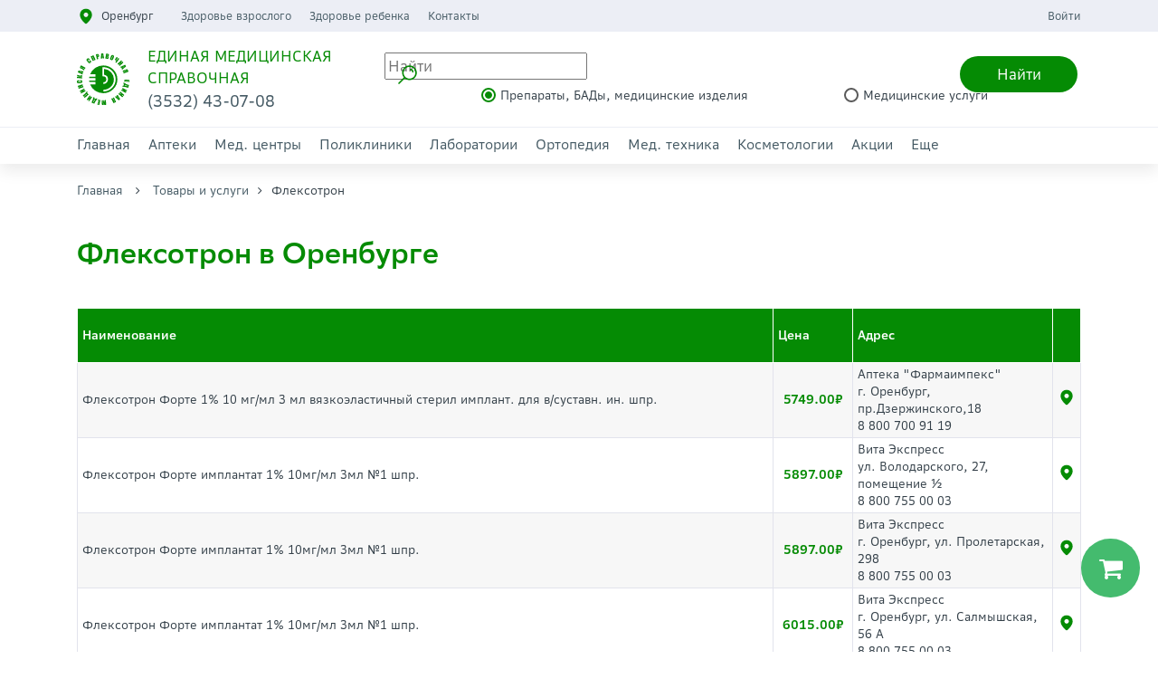

--- FILE ---
content_type: text/html; charset=UTF-8
request_url: https://orenems.ru/tovaryi-i-uslugi/fleksotron
body_size: 12410
content:
<!DOCTYPE html>
<html lang="ru-RU">
<head>
    <base href="https://orenems.ru/" />
    <meta charset="UTF-8">
    <meta http-equiv="X-UA-Compatible" content="IE=edge">
    <meta name="viewport" content="width=device-width, initial-scale=1">
        <title>Флексотрон цена. Флексотрон купить в Оренбурге - Единая медицинская справочная </title>
    <meta name="description" content="Купить Флексотрон в аптеках Оренбурга - цена, наличие, адреса аптек. Флексотрон показан для лечения боли в суставах при остеоартрите у пациентов, у которых отсутствует адекватная реакция на консервативную немедикаментозную терапию и на легкие анальгетики. - Мы заботимся о вашем здоровье - Единая медицинская справочная"/>
    <meta name="keywords" content="" />
    <link rel="canonical" href="https://orenems.ru/tovaryi-i-uslugi/fleksotron">	
	<meta name="page-id" content="4132" />
    <link href="/inc/img/favicon.ico" rel='shortcut icon' />
    <link href="/inc/img/favicon.ico" rel='icon' />
    <link href="/inc/img/favicon.ico"  rel='icon' type='image/vnd.microsoft.icon'/>
	<meta name="yandex-verification" content="6e628c9d2eed5767" />
    <meta name="csrf-param" content="_csrf">
<meta name="csrf-token" content="IzVCE2O0Co3xUNxEJxwWTwpstptwhJew0hHtufWixk9uUyojO_0n6ql9gxRmS2UlTADc8gXB-Z2dR4byxcSpBQ==">

<link href="/assets/vendor_components/bootstrap/dist/css/bootstrap.css" rel="stylesheet">
<link href="/css/m_style.css" rel="stylesheet">
<link href="/inc/css/owl.carousel.min.css" rel="stylesheet">
<link href="/inc/css/owl.theme.default.min.css" rel="stylesheet">
<link href="/inc/css/animate.min.css" rel="stylesheet"><!--<link href="/inc/css/style.less" rel="stylesheet/less">-->
    <link href="/inc/css/style.css?v=5" rel="stylesheet">
    
	<!-- Yandex.Metrika counter -->
	<script type="text/javascript" >
	   (function(m,e,t,r,i,k,a){m[i]=m[i]||function(){(m[i].a=m[i].a||[]).push(arguments)};
	   m[i].l=1*new Date();
	   for (var j = 0; j < document.scripts.length; j++) {if (document.scripts[j].src === r) { return; }}
	   k=e.createElement(t),a=e.getElementsByTagName(t)[0],k.async=1,k.src=r,a.parentNode.insertBefore(k,a)})
	   (window, document, "script", "https://mc.yandex.ru/metrika/tag.js", "ym");
	 
	   ym(20128816, "init", {
			clickmap:true,
			trackLinks:true,
			accurateTrackBounce:true
	   });
	</script>
	<noscript><div><img src="https://mc.yandex.ru/watch/20128816" style="position:absolute; left:-9999px;" alt="" /></div></noscript>
	<!-- /Yandex.Metrika counter -->

</head>
<body>

<header>
    <div class="header-top">
        <div class="nav">
            <div class="container">
                <div class="htop-links left">
                    <div class="select-city">
                        <span class="select-title">Оренбург</span>
                    </div>
                    <ul class="htop-menu">
    <li><a href="uslugi/genhina">Здоровье взрослого</a></li><li><a href="uslugi/service">Здоровье ребенка</a></li><li><a href="kontaktyi">Контакты</a></li></ul>
                    <a href="uslugi/mughina" style="position: absolute; top: -1000px">Здоровье мужчины</a>                </div>
                <div class="htop-links right">
                    <a href="/login">Войти</a>
                </div>
            </div>
        </div>
    </div>
    <div class="header-middle">
        <div class="container">
            <div class="header-middle-container">
                <div class="header-logo">
                    <a href=""><img src="/inc/img/logo.svg" alt=""></a>
                    <div class="logo-info">
                        <div class="logo-title">Единая медицинская справочная</div>
                        <div class="logo-phone">(3532) 43-07-08</div>
                    </div>
                    <div class="header-mobile-button d-lg-none d-xl-none">
                        <div class="city"> </div>
                        <div class="search">Найти</div>
                        <div class="menu-button">
                            <span class="icon-menu-burger">
                                <span class="icon-menu-burger__line"></span>
                            </span>
                        </div>
                    </div>
                </div>
                <div class="header-search">
    <div class="search-top">
        <div class="icon"> </div>
        <input type="text" class="search-field" placeholder="Найти">
        <div class="button-search" data-url="poisk">Найти</div>
        <div class="search-result-block"></div>
    </div>
    <div class="search-bottom">
        <input name="type_good" type="radio" id="radio_3" class="with-gap radio-col-green type_good" checked value="0">
        <label for="radio_3">Препараты, БАДы, медицинские изделия</label>
        <input name="type_good" type="radio" id="radio_4" class="with-gap radio-col-green type_good" value="1">
        <label for="radio_4">Медицинские услуги</label>
    </div>
</div>            </div>
        </div>
    </div>
    <div class="header-bottom">
        <div class="container">
            <div class="header-menu">
    <nav class="main-menu">
    <li class="menu-item"><a href="">Главная</a></li><li class="menu-item"><a href="organization/pharmacy">Аптеки</a>
                <div class="menu-item-content">
                <div class="container">
                <div class="row">
                <div class="col-lg-12 col-block title-category">
                <div class="sub-menu">
                <ul><li><a href="organization/pharmacy/planeta-zdorova-ulica-salmysskogo-45-g-orenburg">Планета Здоровья</a></li><li><a href="organization/pharmacy/apteka-gippokrat-ulica-novaa-12-orenburg-g">Аптека "Гиппократ"</a></li><li><a href="organization/pharmacy/apteka-na-proletarskoj-225-orenburg-g">Аптека "Здравлекфарм"</a></li><li><a href="organization/pharmacy/apteka-gippokrat-na-ulice-kima-25">Аптека "Гиппократ"</a></li><li><a href="organization/pharmacy/apteka-na-donkovceva">Аптека на Донковцева</a></li><li><a href="organization/pharmacy/1670">Аптеки "Вита Экспресс"</a></li><li><a href="organization/pharmacy/kruglosutochnyie-apteki">Круглосуточные аптеки</a></li><li><a href="organization/pharmacy/apteka-dolina-trejd-ul-berezka-26">Аптека "Долина-Трейд"</a></li><li><a href="organization/pharmacy/magnit-apteka">Магнит Аптека</a></li><li><a href="organization/pharmacy/apteka-na-esimova">Аптека на Есимова</a></li><li><a href="organization/pharmacy/apteka-farmaimpeks">Аптека "Фармаимпекс"</a></li><li><a href="organization/pharmacy/1248">Здравсити</a></li><li><a href="organization/pharmacy/apteka-aliya-na-pobede">Здравсити</a></li><li><a href="organization/pharmacy/apteka-aliya">Аптека "Здравсити"</a></li><li><a href="organization/pharmacy/planeta-zdorovya">Планета Здоровья, аптека</a></li><li><a href="organization/pharmacy/1771">Аптека "Экона"</a></li><li><a href="organization/pharmacy/vzroslyie-apteki">Бережная аптека, сеть аптек</a></li><li><a href="organization/pharmacy/giviza">Аптеки Живица</a></li><li><a href="organization/pharmacy/apteka-apelsin">Аптека Апельсин</a></li><li><a href="organization/pharmacy/apteka-apelsin-poselok-prigorodnyj-ulica-lesnaa-d">Аптека Апельсин</a></li><li><a href="organization/pharmacy/432">Аптека "Апрель"</a></li><li><a href="organization/pharmacy/1839">АПТЕКА 56 Плюс</a></li><li><a href="organization/pharmacy/1737">СОВЕТСКАЯ АПТЕКА</a></li><li><a href="organization/pharmacy/1692">Аптека на Советской</a></li><li><a href="organization/pharmacy/apteka-na-kirova">Аптечный пункт КДЦ</a></li><li><a href="organization/pharmacy/apteka-evgeniya">Аптеки низких цен</a></li><li><a href="organization/pharmacy/apteka-kleverfarm-na-karpova-3-1-orenburg-g">Аптека "Клеверфарм"</a></li><li><a href="organization/pharmacy/1772">Саффарм, аптечная сеть</a></li><li><a href="organization/pharmacy/1077">АПТЕКА </a></li><li><a href="organization/pharmacy/aptechnaya-set-provizor">Фармленд, аптечная сеть</a></li><li><a href="organization/pharmacy/1462">Данафарм, аптека</a></li><li><a href="organization/pharmacy/apteka-mikroxirurgiya-glaza">Аптека, Микрохирургия глаза</a></li><li><a href="organization/pharmacy/deshevaya-apteka-vita">Дешевая аптека Витаминка</a></li><li><a href="organization/pharmacy/apteka-alfarma-ul-ckalova-231-orenburg-g">Альфарма </a></li><li><a href="organization/pharmacy/avega">Авега-Фарм, аптека</a></li><li><a href="organization/pharmacy/guz">Областной аптечный склад</a></li><li><a href="organization/pharmacy/1871">Аптечная сеть "Семейная аптека</a></li><li><a href="organization/pharmacy/mega">Аптека Мега</a></li><li><a href="organization/pharmacy/1864">Здоровые люди Оренбург, сеть аптек</a></li><li><a href="organization/pharmacy/1773">Лайм, аптека</a></li></ul></div></div></div></div></div></li><li class="menu-item"><a href="organization/med-centr">Мед. центры</a>
                <div class="menu-item-content">
                <div class="container">
                <div class="row">
                <div class="col-lg-12 col-block title-category">
                <div class="sub-menu">
                <ul><li><a href="organization/med-centr/klinika-doktora-lukanova-orenburg-g">Клиника доктора Лукьянова</a></li><li><a href="organization/med-centr/medicinskaa-kompania-nauka-ckalova-511-orenburg-g">Медицинский компания "Моя Наука"</a></li><li><a href="organization/med-centr/reabilitaczionnyij-czentr-potenczial-orenburg-g">Реабилитационный центр "Потенциал"</a></li><li><a href="organization/med-centr/mediczinskij-czentr-arxi-med">Семейный медицинский центр "АРХИ-МЕД"</a></li><li><a href="organization/med-centr/mediczinskij-czentr-doktor-plyus">Медицинский центр "Доктор плюс"</a></li><li><a href="organization/med-centr/zdorovaya-semya">Клиника с Нуля</a></li><li><a href="organization/med-centr/dinastiya">Медицинский центр "Династия"</a></li><li><a href="organization/med-centr/1600">МИБС г. Оренбург (на базе госпиталя ветеранов войн)      </a></li><li><a href="organization/med-centr/1555">Кабинет мануальной терапии</a></li><li><a href="organization/med-centr/1058">Клиника "ПАРАЦЕЛЬС»</a></li><li><a href="organization/med-centr/1345">Медицинский центр "Акварель"</a></li><li><a href="organization/med-centr/lorp">Слуховые апппараты</a></li><li><a href="organization/med-centr/dimetra">Медицинский центр "Кристалл"</a></li><li><a href="organization/med-centr/mdz">Медицинский диагностический центр «ЛайковМед»</a></li><li><a href="organization/med-centr/koncil">Медицинский центр "Консилиум"</a></li><li><a href="organization/med-centr/ava-centr-potencial-per-televizionnyj-g-orenburg">«АВА-Центр Потенциал»</a></li><li><a href="organization/med-centr/1799">Медицинский центр "Радуга здоровья"</a></li><li><a href="organization/med-centr/ultramed">Медицинский центр  "Клиника Ультрамед"</a></li><li><a href="organization/med-centr/samara">Клиника ВАРИКОЗА НЕТ</a></li><li><a href="organization/med-centr/belyij-ostrov">Белый остров, медицинский лечебно-диагностический центр</a></li><li><a href="organization/med-centr/1319">ФКУЗ "Медико-санитарная часть №56 ФСИН России</a></li><li><a href="organization/med-centr/siti-med">Сити Мед, клиника</a></li><li><a href="organization/med-centr/1608">Медицинский центр "Цито-Мед"</a></li><li><a href="organization/med-centr/1230">Витамин, медицинский центр красоты и здоровья</a></li><li><a href="organization/med-centr/xoroshaya-klinika">Хорошая клиника</a></li><li><a href="organization/med-centr/vizum">Микрохирургия глаза "Визум"</a></li><li><a href="organization/med-centr/1824">Патронажная служба (Услуги сиделки)</a></li><li><a href="organization/med-centr/748">Медицинский центр "Клиника осанки"</a></li><li><a href="organization/med-centr/mntk-mikrohirurgia-glaza-ul-salmysskaa-17-g-orenburg">МНТК Микрохирургия глаза имени академика С. Н. Фёдорова</a></li><li><a href="organization/med-centr/kineziocentr-g-orenburg-per-solanoj-11">ООО "Кинезиоцентр"</a></li><li><a href="organization/med-centr/klinika-orgmu">Клиника ОрГМУ</a></li><li><a href="organization/med-centr/optimalmed">Оптималмед, клиника</a></li><li><a href="organization/med-centr/centr-dializa-b-braun-pr-gagarina-271">Центр диализа Б. Браун</a></li><li><a href="organization/med-centr/semejnyij-ozdorovitelnyij-czentr-mama-i-rebyonok">Семейный Оздоровительный Центр «Мама и Ребёнок»</a></li><li><a href="organization/med-centr/psimedklinik">ПсиМедКлиник</a></li><li><a href="organization/med-centr/marsovo-pole">Марсово поле, оздоровительный центр</a></li><li><a href="organization/med-centr/oblastnoj-czentr-mediczinskoj-reabilitaczii">ГАУЗ "Областной центр медицинской реабилитации"</a></li><li><a href="organization/med-centr/oksimed">Оксимед</a></li><li><a href="organization/med-centr/smotri">Смотри Оренбург</a></li><li><a href="organization/med-centr/mediczinskij-czentr-revita">Медицинский центр "Ревита"</a></li><li><a href="organization/med-centr/mrt">Современная МРТ-томография</a></li><li><a href="organization/med-centr/966">Медицинский центр "Эндокрин"</a></li><li><a href="organization/med-centr/eskulap">Эскулап+</a></li><li><a href="organization/med-centr/orenklinik">Оренклиник</a></li><li><a href="organization/med-centr/klinika-lazernoj">"Варикоза Нет", клиника хирургии</a></li><li><a href="organization/med-centr/protezno-ortopediceskij-reabilitacionnyj-centr-ckalova-151">Протезно ортопедический реабилитационный центр</a></li><li><a href="organization/med-centr/naczionalnyij-mediczinskij-czentr">Национальный медицинский центр</a></li><li><a href="organization/med-centr/1825">Центр "Кинезис"</a></li></ul></div></div></div></div></div></li><li class="menu-item"><a href="organization/polyclinics">Поликлиники</a>
                <div class="menu-item-content">
                <div class="container">
                <div class="row">
                <div class="col-lg-12 col-block title-category">
                <div class="sub-menu">
                <ul><li><a href="organization/polyclinics/polimedika-na-ulice-lipovaa-20-orenburg-g">Поликлиника "Полимедика"</a></li><li><a href="organization/polyclinics/polimedika-proezd-niznij-51-orenburg-g">Поликлиника "Полимедика"</a></li><li><a href="organization/polyclinics/polimedika-ulica-karpova-31-orenburg-g">Поликлиника "Полимедика"</a></li><li><a href="organization/polyclinics/883">Поликлиника №1 ГКБ им. Н.И.Пирогова</a></li><li><a href="organization/polyclinics/885">Поликлиника №2 ГКБ им. Н.И. Пирогова</a></li><li><a href="organization/polyclinics/884">Поликлиника №3 ГКБ им. Н.И. Пирогова</a></li><li><a href="organization/polyclinics/salm">Поликлиника  №4 ГКБ им. Н.И. Пирогова</a></li><li><a href="organization/polyclinics/palliativnaya-pomoshh">Отделение паллиативной медицинской помощи</a></li><li><a href="organization/polyclinics/726">Дневной стационар ГКБ №1</a></li><li><a href="organization/polyclinics/1983">Поликлиника №1 "ГКБ №1" г.Оренбурга</a></li><li><a href="organization/polyclinics/poliklinika-no2-na-majskom-orenburg-g">Поликлиника №2 "ГКБ №1"</a></li><li><a href="organization/polyclinics/1627">Поликлиника №3  "ГКБ №1"</a></li><li><a href="organization/polyclinics/1563">Поликлиника №4 ГКБ №1</a></li><li><a href="organization/polyclinics/pol-st">Поликлиника №5 "ГКБ №1"</a></li><li><a href="organization/polyclinics/1313">Поликлиника №6 "ГКБ №1"</a></li><li><a href="organization/polyclinics/filial-polikliniki-no6-na-prospekte-pobedy-9-orenburg-g">Филиал поликлиники №6  ГКБ №1</a></li><li><a href="organization/polyclinics/1626">Поликлиника №7  "ГКБ №1"</a></li><li><a href="organization/polyclinics/poliklinika-no1-na-nevelskoj-24-orenburg-g">Поликлиника №1 ОКБ №2</a></li><li><a href="organization/polyclinics/784">Поликлиника №2 ОКБ №2</a></li><li><a href="organization/polyclinics/779">Поликлиника №3 ОКБ №2</a></li><li><a href="organization/polyclinics/780">Поликлиника №4 ОКБ №2</a></li><li><a href="organization/polyclinics/781">Поликлиника №5 ОКБ №2</a></li><li><a href="organization/polyclinics/782">Дневной стационар ОКБ №2</a></li><li><a href="organization/polyclinics/783">Дневной стационар ОКБ №2</a></li><li><a href="organization/polyclinics/konsultativnaa-poliklinika-na-aksakova-23-orenburg-g">Консультативная поликлиника ОКБ им. Войнова В.И.</a></li><li><a href="organization/polyclinics/poliklinikano1-bolnicy-rzd-na-kommunarov-8">Поликлиника №1 больницы РЖД</a></li><li><a href="organization/polyclinics/poliklinika-no3-na-narodnoj-81-orenburg-g">Поликлиника №3 больницы РЖД</a></li><li><a href="organization/polyclinics/poliklinika-na-nezinskom-sosse-4-orenburg-g">Поликлиника РБ</a></li><li><a href="organization/polyclinics/1985"> Педиатрический кабинет п. Каргала</a></li><li><a href="organization/polyclinics/1984">Амбулатория пос. Кушкуль</a></li><li><a href="organization/polyclinics/882">Стоматологическая поликлиника  №3</a></li></ul></div></div></div></div></div></li><li class="menu-item"><a href="organization/laboratory">Лаборатории</a>
                <div class="menu-item-content">
                <div class="container">
                <div class="row">
                <div class="col-lg-12 col-block title-category">
                <div class="sub-menu">
                <ul><li><a href="organization/laboratory/mediczinskaya-kompaniya-nauka-orenburg">Медицинский компания "Наука"</a></li><li><a href="organization/laboratory/invitro">INVITRO</a></li><li><a href="organization/laboratory/ekspress-test-na-vich">INVITRO</a></li><li><a href="organization/laboratory/1282">ГБУЗ "Оренбургская областная клиническая станция переливания крови"</a></li><li><a href="organization/laboratory/baklab">INVITRO</a></li><li><a href="organization/laboratory/genetika">Генетическое отделение клиники ОрГМУ</a></li><li><a href="organization/laboratory/spid">«Оренбургский Центр по профилактике и борьбе со СПИД»</a></li><li><a href="organization/laboratory/laboratornaya-sluzhba-xeliks">Лаборатория Хеликс</a></li><li><a href="organization/laboratory/laboratornaya-posuda">ООО "Форт"</a></li></ul></div></div></div></div></div></li><li class="menu-item"><a href="organization/ortopediya">Ортопедия</a></li><li class="menu-item"><a href="organization/mediczinskaya-texnika">Мед. техника</a></li><li class="menu-item"><a href="organization/cosmetology">Косметологии</a>
                <div class="menu-item-content">
                <div class="container">
                <div class="row">
                <div class="col-lg-12 col-block title-category">
                <div class="sub-menu">
                <ul><li><a href="organization/cosmetology/910">Медицинский центр "Акварель"</a></li><li><a href="organization/cosmetology/903">Медицинский центр "Кристалл"</a></li><li><a href="organization/cosmetology/doktor">Медицинский центр  "Акварель"</a></li><li><a href="organization/cosmetology/kosmetologiya-angel-beauty">Косметология "Angel Beauty"</a></li><li><a href="organization/cosmetology/makc">Центр Современной Косметологии "МаксМедГрупп" </a></li><li><a href="organization/cosmetology/maxicur">Медицинский центр "Радуга здоровья"</a></li><li><a href="organization/cosmetology/kosmet-1">Оренбургская городская косметологическая лечебница (Косметология №1)</a></li><li><a href="organization/cosmetology/kosmetologia">ELEON, клиника здоровья и красоты</a></li></ul></div></div></div></div></div></li><li class="menu-item"><a href="acsii">Акции</a>
                <div class="menu-item-content">
                <div class="container">
                <div class="row">
                <div class="col-lg-12 col-block title-category">
                <div class="sub-menu">
                <ul><li><a href="acsii/ocenite-uroven-vitamina-d-i-mineralov-so-skidkoj-15">Оцените уровень Витамина D и минералов -15%</a></li><li><a href="acsii/predlagaem-projti-samye-popularnye-issledovania-po-supercene-orenburg-g">Выявите причину аллергии</a></li></ul></div></div></div></div></div></li><li class="menu-item"><a href="ese">Еще</a></li>    </nav>
</div>        </div>
    </div>
</header>
<div class="header-back-off"></div>

<div class="choose-city-overflow">
    <div class="choose-city">
        <div class="city-close-button">
            <span class="icon-city-burger">
                <span class="icon-city-burger__line"></span>
            </span>
        </div>
        <div class="title">Выберите город:</div>
        <div class="city-section">
            
                <div class="city-section-region">Оренбургская область</div>
                <div class="city-section-container" data-val="1"><a href="/" class="city-section-item" data-val="3">Оренбург</a><a href="/orsk/" class="city-section-item" data-val="4">Орск</a><a href="/buguruslan/" class="city-section-item" data-val="6">Бугуруслан</a><a href="/buzuluk/" class="city-section-item" data-val="7">Бузулук</a><a href="/novotroick/" class="city-section-item" data-val="8">Новотроицк</a><a href="/novosergievka/" class="city-section-item" data-val="9">Новосергиевка</a><a href="/sorochinsk/" class="city-section-item" data-val="10">Сорочинск</a><a href="/sol-ileck/" class="city-section-item" data-val="11">Соль-Илецк</a><a href="/Abdulino/" class="city-section-item" data-val="12">Абдулино</a><a href="/totskoye/" class="city-section-item" data-val="13">Тоцкое</a></div>
                <div class="city-section-region">Республика Башкортостан</div>
                <div class="city-section-container" data-val="2"><a href="/ufa/" class="city-section-item" data-val="5">Уфа</a></div>        </div>
    </div>
</div><div class="search-overflow">
    <div class="search-form">
        <div class="search-close-button">
            <span class="icon-search-burger">
                <span class="icon-search-burger__line"></span>
            </span>
        </div>
        <div class="search-container">
            <div class="search-top">
                <div class="icon"> </div>
                <input type="text" class="search-field" placeholder="Найти" data-desktop="0">
                <div class="button-search" data-url="poisk">Найти</div>
                <div class="search-result-block"></div>
            </div>
            <div class="search-bottom">
                <input name="type_good_2" type="radio" id="search_radio_3" class="with-gap radio-col-green type_good" checked value="0">
                <label for="search_radio_3">Препараты, БАДы, медицинские изделия</label>
                <input name="type_good_2" type="radio" id="search_radio_4" class="with-gap radio-col-green type_good" value="1">
                <label for="search_radio_4">Медицинские услуги</label>
            </div>
        </div>
    </div>
</div>
<div class="mobile-menu">
    <div class="mobile-header">
        <div class="select-city">
            <span class="select-title">Оренбург</span>
        </div>
        <div class="menu-button">
            <span class="icon-menu-burger">
                <span class="icon-menu-burger__line"></span>
            </span>
        </div>
    </div>
    <div class="mobile-content">
        <nav class="main-menu">
    <li class="menu-item"><a href="">Главная</a></li><li class="menu-item"><a href="organization/pharmacy">Аптеки</a>
                <div class="toogle-sub-menu">
                    <i class="fa fa-plus-circle active" aria-hidden="true"></i>
                    <i class="fa fa-minus-circle" aria-hidden="true"></i>
                </div>
                <div class="menu-item-content">
                <div class="container">
                <div class="row">
                <div class="col-lg-12 col-block title-category">
                <div class="sub-menu">
                <ul><li><a href="organization/pharmacy/planeta-zdorova-ulica-salmysskogo-45-g-orenburg">Планета Здоровья</a></li><li><a href="organization/pharmacy/apteka-gippokrat-ulica-novaa-12-orenburg-g">Аптека "Гиппократ"</a></li><li><a href="organization/pharmacy/apteka-na-proletarskoj-225-orenburg-g">Аптека "Здравлекфарм"</a></li><li><a href="organization/pharmacy/apteka-gippokrat-na-ulice-kima-25">Аптека "Гиппократ"</a></li><li><a href="organization/pharmacy/apteka-na-donkovceva">Аптека на Донковцева</a></li><li><a href="organization/pharmacy/1670">Аптеки "Вита Экспресс"</a></li><li><a href="organization/pharmacy/kruglosutochnyie-apteki">Круглосуточные аптеки</a></li><li><a href="organization/pharmacy/apteka-dolina-trejd-ul-berezka-26">Аптека "Долина-Трейд"</a></li><li><a href="organization/pharmacy/magnit-apteka">Магнит Аптека</a></li><li><a href="organization/pharmacy/apteka-na-esimova">Аптека на Есимова</a></li><li><a href="organization/pharmacy/apteka-farmaimpeks">Аптека "Фармаимпекс"</a></li><li><a href="organization/pharmacy/1248">Здравсити</a></li><li><a href="organization/pharmacy/apteka-aliya-na-pobede">Здравсити</a></li><li><a href="organization/pharmacy/apteka-aliya">Аптека "Здравсити"</a></li><li><a href="organization/pharmacy/planeta-zdorovya">Планета Здоровья, аптека</a></li><li><a href="organization/pharmacy/1771">Аптека "Экона"</a></li><li><a href="organization/pharmacy/vzroslyie-apteki">Бережная аптека, сеть аптек</a></li><li><a href="organization/pharmacy/giviza">Аптеки Живица</a></li><li><a href="organization/pharmacy/apteka-apelsin">Аптека Апельсин</a></li><li><a href="organization/pharmacy/apteka-apelsin-poselok-prigorodnyj-ulica-lesnaa-d">Аптека Апельсин</a></li><li><a href="organization/pharmacy/432">Аптека "Апрель"</a></li><li><a href="organization/pharmacy/1839">АПТЕКА 56 Плюс</a></li><li><a href="organization/pharmacy/1737">СОВЕТСКАЯ АПТЕКА</a></li><li><a href="organization/pharmacy/1692">Аптека на Советской</a></li><li><a href="organization/pharmacy/apteka-na-kirova">Аптечный пункт КДЦ</a></li><li><a href="organization/pharmacy/apteka-evgeniya">Аптеки низких цен</a></li><li><a href="organization/pharmacy/apteka-kleverfarm-na-karpova-3-1-orenburg-g">Аптека "Клеверфарм"</a></li><li><a href="organization/pharmacy/1772">Саффарм, аптечная сеть</a></li><li><a href="organization/pharmacy/1077">АПТЕКА </a></li><li><a href="organization/pharmacy/aptechnaya-set-provizor">Фармленд, аптечная сеть</a></li><li><a href="organization/pharmacy/1462">Данафарм, аптека</a></li><li><a href="organization/pharmacy/apteka-mikroxirurgiya-glaza">Аптека, Микрохирургия глаза</a></li><li><a href="organization/pharmacy/deshevaya-apteka-vita">Дешевая аптека Витаминка</a></li><li><a href="organization/pharmacy/apteka-alfarma-ul-ckalova-231-orenburg-g">Альфарма </a></li><li><a href="organization/pharmacy/avega">Авега-Фарм, аптека</a></li><li><a href="organization/pharmacy/guz">Областной аптечный склад</a></li><li><a href="organization/pharmacy/1871">Аптечная сеть "Семейная аптека</a></li><li><a href="organization/pharmacy/mega">Аптека Мега</a></li><li><a href="organization/pharmacy/1864">Здоровые люди Оренбург, сеть аптек</a></li><li><a href="organization/pharmacy/1773">Лайм, аптека</a></li></ul></div></div></div></div></div></li><li class="menu-item"><a href="organization/med-centr">Мед. центры</a>
                <div class="toogle-sub-menu">
                    <i class="fa fa-plus-circle active" aria-hidden="true"></i>
                    <i class="fa fa-minus-circle" aria-hidden="true"></i>
                </div>
                <div class="menu-item-content">
                <div class="container">
                <div class="row">
                <div class="col-lg-12 col-block title-category">
                <div class="sub-menu">
                <ul><li><a href="organization/med-centr/klinika-doktora-lukanova-orenburg-g">Клиника доктора Лукьянова</a></li><li><a href="organization/med-centr/medicinskaa-kompania-nauka-ckalova-511-orenburg-g">Медицинский компания "Моя Наука"</a></li><li><a href="organization/med-centr/reabilitaczionnyij-czentr-potenczial-orenburg-g">Реабилитационный центр "Потенциал"</a></li><li><a href="organization/med-centr/mediczinskij-czentr-arxi-med">Семейный медицинский центр "АРХИ-МЕД"</a></li><li><a href="organization/med-centr/mediczinskij-czentr-doktor-plyus">Медицинский центр "Доктор плюс"</a></li><li><a href="organization/med-centr/zdorovaya-semya">Клиника с Нуля</a></li><li><a href="organization/med-centr/dinastiya">Медицинский центр "Династия"</a></li><li><a href="organization/med-centr/1600">МИБС г. Оренбург (на базе госпиталя ветеранов войн)      </a></li><li><a href="organization/med-centr/1555">Кабинет мануальной терапии</a></li><li><a href="organization/med-centr/1058">Клиника "ПАРАЦЕЛЬС»</a></li><li><a href="organization/med-centr/1345">Медицинский центр "Акварель"</a></li><li><a href="organization/med-centr/lorp">Слуховые апппараты</a></li><li><a href="organization/med-centr/dimetra">Медицинский центр "Кристалл"</a></li><li><a href="organization/med-centr/mdz">Медицинский диагностический центр «ЛайковМед»</a></li><li><a href="organization/med-centr/koncil">Медицинский центр "Консилиум"</a></li><li><a href="organization/med-centr/ava-centr-potencial-per-televizionnyj-g-orenburg">«АВА-Центр Потенциал»</a></li><li><a href="organization/med-centr/1799">Медицинский центр "Радуга здоровья"</a></li><li><a href="organization/med-centr/ultramed">Медицинский центр  "Клиника Ультрамед"</a></li><li><a href="organization/med-centr/samara">Клиника ВАРИКОЗА НЕТ</a></li><li><a href="organization/med-centr/belyij-ostrov">Белый остров, медицинский лечебно-диагностический центр</a></li><li><a href="organization/med-centr/1319">ФКУЗ "Медико-санитарная часть №56 ФСИН России</a></li><li><a href="organization/med-centr/siti-med">Сити Мед, клиника</a></li><li><a href="organization/med-centr/1608">Медицинский центр "Цито-Мед"</a></li><li><a href="organization/med-centr/1230">Витамин, медицинский центр красоты и здоровья</a></li><li><a href="organization/med-centr/xoroshaya-klinika">Хорошая клиника</a></li><li><a href="organization/med-centr/vizum">Микрохирургия глаза "Визум"</a></li><li><a href="organization/med-centr/1824">Патронажная служба (Услуги сиделки)</a></li><li><a href="organization/med-centr/748">Медицинский центр "Клиника осанки"</a></li><li><a href="organization/med-centr/mntk-mikrohirurgia-glaza-ul-salmysskaa-17-g-orenburg">МНТК Микрохирургия глаза имени академика С. Н. Фёдорова</a></li><li><a href="organization/med-centr/kineziocentr-g-orenburg-per-solanoj-11">ООО "Кинезиоцентр"</a></li><li><a href="organization/med-centr/klinika-orgmu">Клиника ОрГМУ</a></li><li><a href="organization/med-centr/optimalmed">Оптималмед, клиника</a></li><li><a href="organization/med-centr/centr-dializa-b-braun-pr-gagarina-271">Центр диализа Б. Браун</a></li><li><a href="organization/med-centr/semejnyij-ozdorovitelnyij-czentr-mama-i-rebyonok">Семейный Оздоровительный Центр «Мама и Ребёнок»</a></li><li><a href="organization/med-centr/psimedklinik">ПсиМедКлиник</a></li><li><a href="organization/med-centr/marsovo-pole">Марсово поле, оздоровительный центр</a></li><li><a href="organization/med-centr/oblastnoj-czentr-mediczinskoj-reabilitaczii">ГАУЗ "Областной центр медицинской реабилитации"</a></li><li><a href="organization/med-centr/oksimed">Оксимед</a></li><li><a href="organization/med-centr/smotri">Смотри Оренбург</a></li><li><a href="organization/med-centr/mediczinskij-czentr-revita">Медицинский центр "Ревита"</a></li><li><a href="organization/med-centr/mrt">Современная МРТ-томография</a></li><li><a href="organization/med-centr/966">Медицинский центр "Эндокрин"</a></li><li><a href="organization/med-centr/eskulap">Эскулап+</a></li><li><a href="organization/med-centr/orenklinik">Оренклиник</a></li><li><a href="organization/med-centr/klinika-lazernoj">"Варикоза Нет", клиника хирургии</a></li><li><a href="organization/med-centr/protezno-ortopediceskij-reabilitacionnyj-centr-ckalova-151">Протезно ортопедический реабилитационный центр</a></li><li><a href="organization/med-centr/naczionalnyij-mediczinskij-czentr">Национальный медицинский центр</a></li><li><a href="organization/med-centr/1825">Центр "Кинезис"</a></li></ul></div></div></div></div></div></li><li class="menu-item"><a href="organization/polyclinics">Поликлиники</a>
                <div class="toogle-sub-menu">
                    <i class="fa fa-plus-circle active" aria-hidden="true"></i>
                    <i class="fa fa-minus-circle" aria-hidden="true"></i>
                </div>
                <div class="menu-item-content">
                <div class="container">
                <div class="row">
                <div class="col-lg-12 col-block title-category">
                <div class="sub-menu">
                <ul><li><a href="organization/polyclinics/polimedika-na-ulice-lipovaa-20-orenburg-g">Поликлиника "Полимедика"</a></li><li><a href="organization/polyclinics/polimedika-proezd-niznij-51-orenburg-g">Поликлиника "Полимедика"</a></li><li><a href="organization/polyclinics/polimedika-ulica-karpova-31-orenburg-g">Поликлиника "Полимедика"</a></li><li><a href="organization/polyclinics/883">Поликлиника №1 ГКБ им. Н.И.Пирогова</a></li><li><a href="organization/polyclinics/885">Поликлиника №2 ГКБ им. Н.И. Пирогова</a></li><li><a href="organization/polyclinics/884">Поликлиника №3 ГКБ им. Н.И. Пирогова</a></li><li><a href="organization/polyclinics/salm">Поликлиника  №4 ГКБ им. Н.И. Пирогова</a></li><li><a href="organization/polyclinics/palliativnaya-pomoshh">Отделение паллиативной медицинской помощи</a></li><li><a href="organization/polyclinics/726">Дневной стационар ГКБ №1</a></li><li><a href="organization/polyclinics/1983">Поликлиника №1 "ГКБ №1" г.Оренбурга</a></li><li><a href="organization/polyclinics/poliklinika-no2-na-majskom-orenburg-g">Поликлиника №2 "ГКБ №1"</a></li><li><a href="organization/polyclinics/1627">Поликлиника №3  "ГКБ №1"</a></li><li><a href="organization/polyclinics/1563">Поликлиника №4 ГКБ №1</a></li><li><a href="organization/polyclinics/pol-st">Поликлиника №5 "ГКБ №1"</a></li><li><a href="organization/polyclinics/1313">Поликлиника №6 "ГКБ №1"</a></li><li><a href="organization/polyclinics/filial-polikliniki-no6-na-prospekte-pobedy-9-orenburg-g">Филиал поликлиники №6  ГКБ №1</a></li><li><a href="organization/polyclinics/1626">Поликлиника №7  "ГКБ №1"</a></li><li><a href="organization/polyclinics/poliklinika-no1-na-nevelskoj-24-orenburg-g">Поликлиника №1 ОКБ №2</a></li><li><a href="organization/polyclinics/784">Поликлиника №2 ОКБ №2</a></li><li><a href="organization/polyclinics/779">Поликлиника №3 ОКБ №2</a></li><li><a href="organization/polyclinics/780">Поликлиника №4 ОКБ №2</a></li><li><a href="organization/polyclinics/781">Поликлиника №5 ОКБ №2</a></li><li><a href="organization/polyclinics/782">Дневной стационар ОКБ №2</a></li><li><a href="organization/polyclinics/783">Дневной стационар ОКБ №2</a></li><li><a href="organization/polyclinics/konsultativnaa-poliklinika-na-aksakova-23-orenburg-g">Консультативная поликлиника ОКБ им. Войнова В.И.</a></li><li><a href="organization/polyclinics/poliklinikano1-bolnicy-rzd-na-kommunarov-8">Поликлиника №1 больницы РЖД</a></li><li><a href="organization/polyclinics/poliklinika-no3-na-narodnoj-81-orenburg-g">Поликлиника №3 больницы РЖД</a></li><li><a href="organization/polyclinics/poliklinika-na-nezinskom-sosse-4-orenburg-g">Поликлиника РБ</a></li><li><a href="organization/polyclinics/1985"> Педиатрический кабинет п. Каргала</a></li><li><a href="organization/polyclinics/1984">Амбулатория пос. Кушкуль</a></li><li><a href="organization/polyclinics/882">Стоматологическая поликлиника  №3</a></li></ul></div></div></div></div></div></li><li class="menu-item"><a href="organization/laboratory">Лаборатории</a>
                <div class="toogle-sub-menu">
                    <i class="fa fa-plus-circle active" aria-hidden="true"></i>
                    <i class="fa fa-minus-circle" aria-hidden="true"></i>
                </div>
                <div class="menu-item-content">
                <div class="container">
                <div class="row">
                <div class="col-lg-12 col-block title-category">
                <div class="sub-menu">
                <ul><li><a href="organization/laboratory/mediczinskaya-kompaniya-nauka-orenburg">Медицинский компания "Наука"</a></li><li><a href="organization/laboratory/invitro">INVITRO</a></li><li><a href="organization/laboratory/ekspress-test-na-vich">INVITRO</a></li><li><a href="organization/laboratory/1282">ГБУЗ "Оренбургская областная клиническая станция переливания крови"</a></li><li><a href="organization/laboratory/baklab">INVITRO</a></li><li><a href="organization/laboratory/genetika">Генетическое отделение клиники ОрГМУ</a></li><li><a href="organization/laboratory/spid">«Оренбургский Центр по профилактике и борьбе со СПИД»</a></li><li><a href="organization/laboratory/laboratornaya-sluzhba-xeliks">Лаборатория Хеликс</a></li><li><a href="organization/laboratory/laboratornaya-posuda">ООО "Форт"</a></li></ul></div></div></div></div></div></li><li class="menu-item"><a href="organization/ortopediya">Ортопедия</a></li><li class="menu-item"><a href="organization/mediczinskaya-texnika">Мед. техника</a></li><li class="menu-item"><a href="organization/cosmetology">Косметологии</a>
                <div class="toogle-sub-menu">
                    <i class="fa fa-plus-circle active" aria-hidden="true"></i>
                    <i class="fa fa-minus-circle" aria-hidden="true"></i>
                </div>
                <div class="menu-item-content">
                <div class="container">
                <div class="row">
                <div class="col-lg-12 col-block title-category">
                <div class="sub-menu">
                <ul><li><a href="organization/cosmetology/910">Медицинский центр "Акварель"</a></li><li><a href="organization/cosmetology/903">Медицинский центр "Кристалл"</a></li><li><a href="organization/cosmetology/doktor">Медицинский центр  "Акварель"</a></li><li><a href="organization/cosmetology/kosmetologiya-angel-beauty">Косметология "Angel Beauty"</a></li><li><a href="organization/cosmetology/makc">Центр Современной Косметологии "МаксМедГрупп" </a></li><li><a href="organization/cosmetology/maxicur">Медицинский центр "Радуга здоровья"</a></li><li><a href="organization/cosmetology/kosmet-1">Оренбургская городская косметологическая лечебница (Косметология №1)</a></li><li><a href="organization/cosmetology/kosmetologia">ELEON, клиника здоровья и красоты</a></li></ul></div></div></div></div></div></li><li class="menu-item"><a href="acsii">Акции</a>
                <div class="toogle-sub-menu">
                    <i class="fa fa-plus-circle active" aria-hidden="true"></i>
                    <i class="fa fa-minus-circle" aria-hidden="true"></i>
                </div>
                <div class="menu-item-content">
                <div class="container">
                <div class="row">
                <div class="col-lg-12 col-block title-category">
                <div class="sub-menu">
                <ul><li><a href="acsii/ocenite-uroven-vitamina-d-i-mineralov-so-skidkoj-15">Оцените уровень Витамина D и минералов -15%</a></li><li><a href="acsii/predlagaem-projti-samye-popularnye-issledovania-po-supercene-orenburg-g">Выявите причину аллергии</a></li></ul></div></div></div></div></div></li><li class="menu-item"><a href="ese">Еще</a></li></nav>        <ul class="htop-menu">
    <li><a href="uslugi/genhina">Здоровье взрослого</a></li><li><a href="uslugi/service">Здоровье ребенка</a></li><li><a href="kontaktyi">Контакты</a></li></ul>
    </div>
    <div class="mobile-footer">
        <div class="work-time">
    <div class="c1">Режим работы</div>
    <div>Понедельник - пятница: 08.15 - 19.00</div>
    <div>Суббота - воскресенье: 9.00-19.00</div>
</div>
<div class="contacts">
    <div class="phone">
        <a href="tel:83532430788"><i class="fa fa-phone"></i>(3532) 43-07-08</a>
    </div>
    <div class="mail">
        <a href="mailto:ed_med@bk.ru" rel="nofollow"><i class="fa fa-envelope"></i>ed_med@bk.ru</a>
    </div>
    <div class="social">
        <a href="https://vk.com/id203260777" target="_blank" class="vk">
            <i class="fa fa-vk"></i>
        </a>
        <a href="https://ok.ru/profile9228868793" target="_blank" class="odnoklassniki">
            <i class="fa fa-odnoklassniki"></i>
        </a>
    </div>
</div>
<div class="copyright">
    <span class="name">Единая медицинская справочная</span>
    <span class="">© 2026</span>
</div>    </div>
</div>


            <div class="breadcrumbs">
                <div class="container">
                    <a href="/">Главная</a>
                    <i class="fa fa-angle-right"></i>
                    <a href="tovaryi-i-uslugi">Товары и услуги</a><i class="fa fa-angle-right"></i><span>Флексотрон</span>
                </div>
            </div>
<div class="container">
    <div class="row">
        <div class="col">
            <h1>Флексотрон в Оренбурге</h1>
        </div>
    </div>
</div>


<div class="page-content">
    <div class="container">
        <div class="row">
            <div class="col">
                <div class="yandex-map-overflow">
    <div class="yandex-map">
        <div class="yandex-map-close-button">
            <span class="icon-yandex-map-burger">
                <span class="icon-yandex-map-burger__line"></span>
            </span>
        </div>
        <div id="map" style="width: 100%; height: 400px;"></div>
    </div>
</div>

<div class="open-cart-button">
    <span class="fa fa-shopping-cart"></span>
    <span class="cart-badge">0</span>
</div>

<div class="cart-modal-overflow">
    <div class="cart-modal">
        <div class="cart-close-button">
		<span class="icon-cart-burger">
			<span class="icon-cart-burger__line"></span>
		</span>
        </div>
        <div class="cart-modal-container">
            <div class="order-details">
                <h3>Ваша корзина</h3>
                <ul id="cart-items"></ul>
                <p>Итого: <span id="cart-total">0.00</span> ₽</p>
                <div class="place-order">
                    <span class="s2">Оформить заказ</span>
                </div>
            </div>
            <div class="person-info">
                <h3>Оформление заказа</h3>
                <div class="person-info-details">
                    <input type="text" class="form-control" name="person" placeholder="Ваше имя">
                    <input type="text" class="form-control" name="phone" placeholder="Контактный телефон">
                    <input type="text" class="form-control" name="email" placeholder="Контактный email">
                </div>
                <div class="create-order">
                    <span class="s1">Назад</span>
                    <span class="s3">Заказать</span>
                </div>
            </div>
            <div class="order-info"></div>
        </div>
    </div>
</div>

<!--Микроразметка-->
<script type="application/ld+json">
    {"@context":"https:\/\/schema.org\/","@graph":[{"@type":"Product","name":"Флексотрон Форте 1% 10 мг\/мл 3 мл вязкоэластичный стерил имплант. для в\/суставн. ин. шпр.","offers":{"@type":"Offer","price":"5749.00","priceCurrency":"RUB","seller":{"@type":"Pharmacy","name":"Аптека \"Фармаимпекс\"","address":"г. Оренбург, пр.Дзержинского,18","telephone":"8 800 700 91 19"}}},{"@type":"Product","name":"Флексотрон Форте имплантат 1% 10мг\/мл 3мл №1 шпр.","offers":{"@type":"Offer","price":"5897.00","priceCurrency":"RUB","seller":{"@type":"Pharmacy","name":"Вита Экспресс","address":"ул. Володарского, 27, помещение ½","telephone":"8 800 755 00 03"}}},{"@type":"Product","name":"Флексотрон Форте имплантат 1% 10мг\/мл 3мл №1 шпр.","offers":{"@type":"Offer","price":"5897.00","priceCurrency":"RUB","seller":{"@type":"Pharmacy","name":"Вита Экспресс","address":"г. Оренбург, ул. Пролетарская, 298","telephone":"8 800 755 00 03"}}},{"@type":"Product","name":"Флексотрон Форте имплантат 1% 10мг\/мл 3мл №1 шпр.","offers":{"@type":"Offer","price":"6015.00","priceCurrency":"RUB","seller":{"@type":"Pharmacy","name":"Вита Экспресс","address":"г. Оренбург, ул. Салмышская, 56 А","telephone":"8 800 755 00 03"}}},{"@type":"Product","name":"Флексотрон Форте имплантат 1% 10мг\/мл 3мл №1 шпр.","offers":{"@type":"Offer","price":"6015.00","priceCurrency":"RUB","seller":{"@type":"Pharmacy","name":"Вита Экспресс","address":"пр. Гагарина, 48\/3","telephone":"8 800 755 00 03"}}},{"@type":"Product","name":"Флексотрон Плюс имплантат 2% 20мг\/мл 3мл №1 шпр.","offers":{"@type":"Offer","price":"6903.01","priceCurrency":"RUB","seller":{"@type":"Pharmacy","name":"Вита Экспресс","address":"г. Оренбург, ул. Салмышская, 56 А","telephone":"8 800 755 00 03"}}},{"@type":"Product","name":"Флексотрон Смарт имплант вязкоэл. стер. для внутрисуст. ин. 1,6% 16мг\/мл шприц 2,0мл","offers":{"@type":"Offer","price":"7138.00","priceCurrency":"RUB","seller":{"@type":"Pharmacy","name":"Аптека \"Здравсити\"","address":"г. Оренбург, ул. Володарского, 27","telephone":"8 (922)531-53-96"}}},{"@type":"Product","name":"Флексотрон Смарт имплантат 1,6% 16мг\/мл 2мл №1 шпр.","offers":{"@type":"Offer","price":"7290.00","priceCurrency":"RUB","seller":{"@type":"Pharmacy","name":"Вита Экспресс","address":"пр. Гагарина, 48\/3","telephone":"8 800 755 00 03"}}},{"@type":"Product","name":"Флексотрон Смарт имплантат 1,6% 16мг\/мл 2мл №1 шпр.","offers":{"@type":"Offer","price":"7290.00","priceCurrency":"RUB","seller":{"@type":"Pharmacy","name":"Вита Экспресс","address":"г. Оренбург, ул. Салмышская, 56 А","telephone":"8 800 755 00 03"}}},{"@type":"Product","name":"Флексотрон Смарт 1.6% 16 мг\/мл 2 мл вязкоэластичный стерил имплант. для в\/суставн. ин. шпр.","offers":{"@type":"Offer","price":"7290.00","priceCurrency":"RUB","seller":{"@type":"Pharmacy","name":"Аптека \"Фармаимпекс\"","address":"г. Оренбург, пр.Дзержинского,18","telephone":"8 800 700 91 19"}}}]}</script>

<div class="search-goods">
    <div class="container">
        <div class="row">
            <div class="col">
                <div class="result">
                    <table>
                        <tr>
                            <th>Наименование</th>
                            <th>Цена</th>
                            <th>Адрес</th>
                            <th></th>
                        </tr>
                        
                                    <tr>
                                        <td>
                                            Флексотрон Форте 1% 10 мг/мл 3 мл вязкоэластичный стерил имплант. для в/суставн. ин. шпр.
                                            <div class="td-price">
                                                <span>5749.00</span>
                                                
                                            </div></td>
                                        <td>
                                            <div class="td-price">
                                                <span>5749.00</span>
                                                
                                            </div>
                                        </td>
                                        <td>Аптека "Фармаимпекс"<br>г. Оренбург, пр.Дзержинского,18<br>8 800 700 91 19</td>
                                        <td><span class="geo-map" data-address="г. Оренбург, пр.Дзержинского,18" data-organization="Аптека "Фармаимпекс""></span></td>
                                    </tr>
                                    <tr>
                                        <td>
                                            Флексотрон Форте имплантат 1% 10мг/мл 3мл №1 шпр.
                                            <div class="td-price">
                                                <span>5897.00</span>
                                                
                                            </div></td>
                                        <td>
                                            <div class="td-price">
                                                <span>5897.00</span>
                                                
                                            </div>
                                        </td>
                                        <td>Вита Экспресс<br>ул. Володарского, 27, помещение ½<br>8 800 755 00 03</td>
                                        <td><span class="geo-map" data-address="ул. Володарского, 27, помещение ½" data-organization="Вита Экспресс"></span></td>
                                    </tr>
                                    <tr>
                                        <td>
                                            Флексотрон Форте имплантат 1% 10мг/мл 3мл №1 шпр.
                                            <div class="td-price">
                                                <span>5897.00</span>
                                                
                                            </div></td>
                                        <td>
                                            <div class="td-price">
                                                <span>5897.00</span>
                                                
                                            </div>
                                        </td>
                                        <td>Вита Экспресс<br>г. Оренбург, ул. Пролетарская, 298<br>8 800 755 00 03</td>
                                        <td><span class="geo-map" data-address="г. Оренбург, ул. Пролетарская, 298" data-organization="Вита Экспресс"></span></td>
                                    </tr>
                                    <tr>
                                        <td>
                                            Флексотрон Форте имплантат 1% 10мг/мл 3мл №1 шпр.
                                            <div class="td-price">
                                                <span>6015.00</span>
                                                
                                            </div></td>
                                        <td>
                                            <div class="td-price">
                                                <span>6015.00</span>
                                                
                                            </div>
                                        </td>
                                        <td>Вита Экспресс<br>г. Оренбург, ул. Салмышская, 56 А<br>8 800 755 00 03</td>
                                        <td><span class="geo-map" data-address="г. Оренбург, ул. Салмышская, 56 А" data-organization="Вита Экспресс"></span></td>
                                    </tr>
                                    <tr>
                                        <td>
                                            Флексотрон Форте имплантат 1% 10мг/мл 3мл №1 шпр.
                                            <div class="td-price">
                                                <span>6015.00</span>
                                                
                                            </div></td>
                                        <td>
                                            <div class="td-price">
                                                <span>6015.00</span>
                                                
                                            </div>
                                        </td>
                                        <td>Вита Экспресс<br>пр. Гагарина, 48/3<br>8 800 755 00 03</td>
                                        <td><span class="geo-map" data-address="пр. Гагарина, 48/3" data-organization="Вита Экспресс"></span></td>
                                    </tr>
                                    <tr>
                                        <td>
                                            Флексотрон Плюс имплантат 2% 20мг/мл 3мл №1 шпр.
                                            <div class="td-price">
                                                <span>6903.01</span>
                                                
                                            </div></td>
                                        <td>
                                            <div class="td-price">
                                                <span>6903.01</span>
                                                
                                            </div>
                                        </td>
                                        <td>Вита Экспресс<br>г. Оренбург, ул. Салмышская, 56 А<br>8 800 755 00 03</td>
                                        <td><span class="geo-map" data-address="г. Оренбург, ул. Салмышская, 56 А" data-organization="Вита Экспресс"></span></td>
                                    </tr>
                                    <tr>
                                        <td>
                                            Флексотрон Смарт имплант вязкоэл. стер. для внутрисуст. ин. 1,6% 16мг/мл шприц 2,0мл
                                            <div class="td-price">
                                                <span>7138.00</span>
                                                
                                            </div></td>
                                        <td>
                                            <div class="td-price">
                                                <span>7138.00</span>
                                                
                                            </div>
                                        </td>
                                        <td>Аптека "Здравсити"<br>г. Оренбург, ул. Володарского, 27<br>8 (922)531-53-96</td>
                                        <td><span class="geo-map" data-address="г. Оренбург, ул. Володарского, 27" data-organization="Аптека "Здравсити""></span></td>
                                    </tr>
                                    <tr>
                                        <td>
                                            Флексотрон Смарт имплантат 1,6% 16мг/мл 2мл №1 шпр.
                                            <div class="td-price">
                                                <span>7290.00</span>
                                                
                                            </div></td>
                                        <td>
                                            <div class="td-price">
                                                <span>7290.00</span>
                                                
                                            </div>
                                        </td>
                                        <td>Вита Экспресс<br>пр. Гагарина, 48/3<br>8 800 755 00 03</td>
                                        <td><span class="geo-map" data-address="пр. Гагарина, 48/3" data-organization="Вита Экспресс"></span></td>
                                    </tr>
                                    <tr>
                                        <td>
                                            Флексотрон Смарт имплантат 1,6% 16мг/мл 2мл №1 шпр.
                                            <div class="td-price">
                                                <span>7290.00</span>
                                                
                                            </div></td>
                                        <td>
                                            <div class="td-price">
                                                <span>7290.00</span>
                                                
                                            </div>
                                        </td>
                                        <td>Вита Экспресс<br>г. Оренбург, ул. Салмышская, 56 А<br>8 800 755 00 03</td>
                                        <td><span class="geo-map" data-address="г. Оренбург, ул. Салмышская, 56 А" data-organization="Вита Экспресс"></span></td>
                                    </tr>
                                    <tr>
                                        <td>
                                            Флексотрон Смарт 1.6% 16 мг/мл 2 мл вязкоэластичный стерил имплант. для в/суставн. ин. шпр.
                                            <div class="td-price">
                                                <span>7290.00</span>
                                                
                                            </div></td>
                                        <td>
                                            <div class="td-price">
                                                <span>7290.00</span>
                                                
                                            </div>
                                        </td>
                                        <td>Аптека "Фармаимпекс"<br>г. Оренбург, пр.Дзержинского,18<br>8 800 700 91 19</td>
                                        <td><span class="geo-map" data-address="г. Оренбург, пр.Дзержинского,18" data-organization="Аптека "Фармаимпекс""></span></td>
                                    </tr>
                                    <tr>
                                        <td><noindex>
                                            Флексотрон плюс имплантат вязкоэластичный стерил для внутрисуст. инъекции гиалуронат натрия 20мг/мл шприц 3мл
                                            <div class="td-price">
                                                <span>8179.00</span>
                                                
                                            </div></noindex></td>
                                        <td><noindex>
                                            <div class="td-price">
                                                <span>8179.00</span>
                                                
                                            </div>
                                        </noindex></td>
                                        <td><noindex>Аптека "Здравсити"<br>г. Оренбург, ул. Володарского, 27<br>8 (922)531-53-96</noindex></td>
                                        <td><noindex><span class="geo-map" data-address="г. Оренбург, ул. Володарского, 27" data-organization="Аптека "Здравсити""></span></noindex></td>
                                    </tr>
                                    <tr>
                                        <td><noindex>
                                            Флексотрон Плюс имплантат 2% 20мг/мл 3мл №1 шпр.
                                            <div class="td-price">
                                                <span>8255.00</span>
                                                
                                            </div></noindex></td>
                                        <td><noindex>
                                            <div class="td-price">
                                                <span>8255.00</span>
                                                
                                            </div>
                                        </noindex></td>
                                        <td><noindex>Вита Экспресс<br>пр. Гагарина, 48/3<br>8 800 755 00 03</noindex></td>
                                        <td><noindex><span class="geo-map" data-address="пр. Гагарина, 48/3" data-organization="Вита Экспресс"></span></noindex></td>
                                    </tr>
                                    <tr>
                                        <td><noindex>
                                            Флексотрон Плюс имплантат 2% 20мг/мл 3мл №1 шпр.
                                            <div class="td-price">
                                                <span>8255.00</span>
                                                
                                            </div></noindex></td>
                                        <td><noindex>
                                            <div class="td-price">
                                                <span>8255.00</span>
                                                
                                            </div>
                                        </noindex></td>
                                        <td><noindex>Вита Экспресс<br>г. Оренбург, ул. Пролетарская, 298<br>8 800 755 00 03</noindex></td>
                                        <td><noindex><span class="geo-map" data-address="г. Оренбург, ул. Пролетарская, 298" data-organization="Вита Экспресс"></span></noindex></td>
                                    </tr>
                                    <tr>
                                        <td><noindex>
                                            Флексотрон Плюс имплантат 2% 20мг/мл 3мл №1 шпр.
                                            <div class="td-price">
                                                <span>8255.00</span>
                                                
                                            </div></noindex></td>
                                        <td><noindex>
                                            <div class="td-price">
                                                <span>8255.00</span>
                                                
                                            </div>
                                        </noindex></td>
                                        <td><noindex>Вита Экспресс<br>ул. Володарского, 27, помещение ½<br>8 800 755 00 03</noindex></td>
                                        <td><noindex><span class="geo-map" data-address="ул. Володарского, 27, помещение ½" data-organization="Вита Экспресс"></span></noindex></td>
                                    </tr>
                                    <tr>
                                        <td><noindex>
                                            Флексотрон Плюс 2% 20 мг/мл 3 мл вязкоэластичный стерил имплант. для в/суставн. ин. шпр.
                                            <div class="td-price">
                                                <span>8299.00</span>
                                                
                                            </div></noindex></td>
                                        <td><noindex>
                                            <div class="td-price">
                                                <span>8299.00</span>
                                                
                                            </div>
                                        </noindex></td>
                                        <td><noindex>Аптека "Фармаимпекс"<br>г. Оренбург, пр.Гагарина,29Б<br>8 800 700 91 19</noindex></td>
                                        <td><noindex><span class="geo-map" data-address="г. Оренбург, пр.Гагарина,29Б" data-organization="Аптека "Фармаимпекс""></span></noindex></td>
                                    </tr>
                                    <tr>
                                        <td><noindex>
                                            Флексотрон Плюс 2% 20 мг/мл 3 мл вязкоэластичный стерил имплант. для в/суставн. ин. шпр.
                                            <div class="td-price">
                                                <span>8299.00</span>
                                                
                                            </div></noindex></td>
                                        <td><noindex>
                                            <div class="td-price">
                                                <span>8299.00</span>
                                                
                                            </div>
                                        </noindex></td>
                                        <td><noindex>Аптека "Фармаимпекс"<br>г. Оренбург, пр.Дзержинского,18<br>8 800 700 91 19</noindex></td>
                                        <td><noindex><span class="geo-map" data-address="г. Оренбург, пр.Дзержинского,18" data-organization="Аптека "Фармаимпекс""></span></noindex></td>
                                    </tr>
                                    <tr>
                                        <td><noindex>
                                            Флексотрон соло имплант вязкоэласт. стер. для внутрисустав. ин. Гиалуронат натрия 2,2% 22мг/мл шприц 2мл №1
                                            <div class="td-price">
                                                <span>15549.00</span>
                                                
                                            </div></noindex></td>
                                        <td><noindex>
                                            <div class="td-price">
                                                <span>15549.00</span>
                                                
                                            </div>
                                        </noindex></td>
                                        <td><noindex>Аптека "Здравсити"<br>г. Оренбург, ул. Володарского, 27<br>8 (922)531-53-96</noindex></td>
                                        <td><noindex><span class="geo-map" data-address="г. Оренбург, ул. Володарского, 27" data-organization="Аптека "Здравсити""></span></noindex></td>
                                    </tr>
                                    <tr>
                                        <td><noindex>
                                            ФЛЕКСОТРОН СОЛО ИМПЛАНТАТ 22МГ/МЛ 2МЛ ВЯЗКОЭЛАСТ Д/ВНУТРИСУСТАВ ИНЪЕК ШПРИЦ
                                            <div class="td-price">
                                                <span>15697.00</span>
                                                
                                            </div><div class="add-to-cart"
                                                    data-id="758987719"
                                                    data-name="ФЛЕКСОТРОН СОЛО ИМПЛАНТАТ 22МГ/МЛ 2МЛ ВЯЗКОЭЛАСТ Д/ВНУТРИСУСТАВ ИНЪЕК ШПРИЦ"
                                                    data-price="15697.00"
                                                    data-address="г. Оренбург, ул. Березка, 26"
                                                    data-address_id="751"
                                                    data-organization="Аптека Долина-Трейд"
                                                    data-organization_id="297"><span><i class="fa fa-shopping-cart"></i> В корзину</span></div></noindex></td>
                                        <td><noindex>
                                            <div class="td-price">
                                                <span>15697.00</span>
                                                
                                            </div>
                                        </noindex></td>
                                        <td><noindex>Аптека "Долина-Трейд"<br>г. Оренбург, ул. Березка, 26<br>8(3532)66-76-80 </noindex></td>
                                        <td><noindex><span class="geo-map" data-address="г. Оренбург, ул. Березка, 26" data-organization="Аптека "Долина-Трейд""></span></noindex></td>
                                    </tr>
                                    <tr>
                                        <td><noindex>
                                            Флексотрон Соло 2.2% 22 мг/мл 2 мл вязкоэластичный стерил имплант. для в/суставн. ин. шпр.
                                            <div class="td-price">
                                                <span>15999.00</span>
                                                
                                            </div></noindex></td>
                                        <td><noindex>
                                            <div class="td-price">
                                                <span>15999.00</span>
                                                
                                            </div>
                                        </noindex></td>
                                        <td><noindex>Аптека "Фармаимпекс"<br>г. Оренбург, пр.Гагарина,29Б<br>8 800 700 91 19</noindex></td>
                                        <td><noindex><span class="geo-map" data-address="г. Оренбург, пр.Гагарина,29Б" data-organization="Аптека "Фармаимпекс""></span></noindex></td>
                                    </tr>
                                    <tr>
                                        <td><noindex>
                                            Флексотрон Соло 2.2% 22 мг/мл 2 мл вязкоэластичный стерил имплант. для в/суставн. ин. шпр.
                                            <div class="td-price">
                                                <span>15999.00</span>
                                                
                                            </div></noindex></td>
                                        <td><noindex>
                                            <div class="td-price">
                                                <span>15999.00</span>
                                                
                                            </div>
                                        </noindex></td>
                                        <td><noindex>Аптека "Фармаимпекс"<br>г. Оренбург, пр.Дзержинского,18<br>8 800 700 91 19</noindex></td>
                                        <td><noindex><span class="geo-map" data-address="г. Оренбург, пр.Дзержинского,18" data-organization="Аптека "Фармаимпекс""></span></noindex></td>
                                    </tr>
                                    <tr>
                                        <td><noindex>
                                            Флексотрон Соло имплантат 2,2% 22мг/мл 2мл №1 шпр.
                                            <div class="td-price">
                                                <span>16199.00</span>
                                                
                                            </div></noindex></td>
                                        <td><noindex>
                                            <div class="td-price">
                                                <span>16199.00</span>
                                                
                                            </div>
                                        </noindex></td>
                                        <td><noindex>Вита Экспресс<br>г. Оренбург, ул. Пролетарская, 298<br>8 800 755 00 03</noindex></td>
                                        <td><noindex><span class="geo-map" data-address="г. Оренбург, ул. Пролетарская, 298" data-organization="Вита Экспресс"></span></noindex></td>
                                    </tr>
                                    <tr>
                                        <td><noindex>
                                            Флексотрон Соло имплантат 2,2% 22мг/мл 2мл №1 шпр.
                                            <div class="td-price">
                                                <span>16259.00</span>
                                                
                                            </div></noindex></td>
                                        <td><noindex>
                                            <div class="td-price">
                                                <span>16259.00</span>
                                                
                                            </div>
                                        </noindex></td>
                                        <td><noindex>Вита Экспресс<br>г. Оренбург, ул. Салмышская, 56 А<br>8 800 755 00 03</noindex></td>
                                        <td><noindex><span class="geo-map" data-address="г. Оренбург, ул. Салмышская, 56 А" data-organization="Вита Экспресс"></span></noindex></td>
                                    </tr>
                                    <tr>
                                        <td><noindex>
                                            Флексотрон Соло имплантат 2,2% 22мг/мл 2мл №1 шпр.
                                            <div class="td-price">
                                                <span>16259.00</span>
                                                
                                            </div></noindex></td>
                                        <td><noindex>
                                            <div class="td-price">
                                                <span>16259.00</span>
                                                
                                            </div>
                                        </noindex></td>
                                        <td><noindex>Вита Экспресс<br>ул. Володарского, 27, помещение ½<br>8 800 755 00 03</noindex></td>
                                        <td><noindex><span class="geo-map" data-address="ул. Володарского, 27, помещение ½" data-organization="Вита Экспресс"></span></noindex></td>
                                    </tr>
                                    <tr>
                                        <td><noindex>
                                            Флексотрон Соло имплантат 2,2% 22мг/мл 2мл №1 шпр.
                                            <div class="td-price">
                                                <span>16259.00</span>
                                                
                                            </div></noindex></td>
                                        <td><noindex>
                                            <div class="td-price">
                                                <span>16259.00</span>
                                                
                                            </div>
                                        </noindex></td>
                                        <td><noindex>Вита Экспресс<br>ул. Терешковой, д. 10/3, помещ. 1<br>8 800 755 00 03</noindex></td>
                                        <td><noindex><span class="geo-map" data-address="ул. Терешковой, д. 10/3, помещ. 1" data-organization="Вита Экспресс"></span></noindex></td>
                                    </tr>
                                    <tr>
                                        <td><noindex>
                                            Флексотрон Соло имплантат 2,2% 22мг/мл 2мл №1 шпр.
                                            <div class="td-price">
                                                <span>16259.00</span>
                                                
                                            </div></noindex></td>
                                        <td><noindex>
                                            <div class="td-price">
                                                <span>16259.00</span>
                                                
                                            </div>
                                        </noindex></td>
                                        <td><noindex>Вита Экспресс<br>ул. Поляничко, 4, помещение 2<br>8 800 755 00 03</noindex></td>
                                        <td><noindex><span class="geo-map" data-address="ул. Поляничко, 4, помещение 2" data-organization="Вита Экспресс"></span></noindex></td>
                                    </tr>
                                    <tr>
                                        <td><noindex>
                                            Флексотрон Соло имплантат 2,2% 22мг/мл 2мл №1 шпр.
                                            <div class="td-price">
                                                <span>16259.00</span>
                                                
                                            </div></noindex></td>
                                        <td><noindex>
                                            <div class="td-price">
                                                <span>16259.00</span>
                                                
                                            </div>
                                        </noindex></td>
                                        <td><noindex>Вита Экспресс<br>пр. Гагарина, 48/3<br>8 800 755 00 03</noindex></td>
                                        <td><noindex><span class="geo-map" data-address="пр. Гагарина, 48/3" data-organization="Вита Экспресс"></span></noindex></td>
                                    </tr>
                                    <tr>
                                        <td><noindex>
                                            Флексотрон соло имплант вязкоэласт. стер. для внутрисустав. ин. Гиалуронат натрия 2,2% 22мг/мл шприц 2мл №1
                                            <div class="td-price">
                                                <span>17065.00</span>
                                                
                                            </div></noindex></td>
                                        <td><noindex>
                                            <div class="td-price">
                                                <span>17065.00</span>
                                                
                                            </div>
                                        </noindex></td>
                                        <td><noindex>Аптека "Здравсити"<br>г. Оренбург, ул. Фронтовиков, 8/2<br>8(902) 371-70-97</noindex></td>
                                        <td><noindex><span class="geo-map" data-address="г. Оренбург, ул. Фронтовиков, 8/2" data-organization="Аптека "Здравсити""></span></noindex></td>
                                    </tr>
                                    <tr>
                                        <td><noindex>
                                            флексотрон соло имплантат вязкоэластичный стер.д.и.в.с гиалуронат натрия 2,2% 22мг.мл 2мл шприц n1
                                            <div class="td-price">
                                                <span>17375.00</span>
                                                
                                            </div></noindex></td>
                                        <td><noindex>
                                            <div class="td-price">
                                                <span>17375.00</span>
                                                
                                            </div>
                                        </noindex></td>
                                        <td><noindex>Аптека "Планета Здоровья"<br>г. Оренбург, ул.Володарского, 20/1<br>8(3532)32-32-32</noindex></td>
                                        <td><noindex><span class="geo-map" data-address="г. Оренбург, ул.Володарского, 20/1" data-organization="Аптека "Планета Здоровья""></span></noindex></td>
                                    </tr>
                                    <tr>
                                        <td><noindex>
                                            Флексотрон Соло имплантат 2,2% 22мг/мл 3мл №1 шпр.
                                            <div class="td-price">
                                                <span>17999.00</span>
                                                
                                            </div></noindex></td>
                                        <td><noindex>
                                            <div class="td-price">
                                                <span>17999.00</span>
                                                
                                            </div>
                                        </noindex></td>
                                        <td><noindex>Вита Экспресс<br>г. Оренбург, ул. Салмышская, 56 А<br>8 800 755 00 03</noindex></td>
                                        <td><noindex><span class="geo-map" data-address="г. Оренбург, ул. Салмышская, 56 А" data-organization="Вита Экспресс"></span></noindex></td>
                                    </tr>
                                    <tr>
                                        <td><noindex>
                                            Флексотрон Соло имплантат 2,2% 22мг/мл 3мл №1 шпр.
                                            <div class="td-price">
                                                <span>17999.00</span>
                                                
                                            </div></noindex></td>
                                        <td><noindex>
                                            <div class="td-price">
                                                <span>17999.00</span>
                                                
                                            </div>
                                        </noindex></td>
                                        <td><noindex>Вита Экспресс<br>пр. Гагарина, 48/3<br>8 800 755 00 03</noindex></td>
                                        <td><noindex><span class="geo-map" data-address="пр. Гагарина, 48/3" data-organization="Вита Экспресс"></span></noindex></td>
                                    </tr>
                                    <tr>
                                        <td><noindex>
                                            Флексотрон кросс имплант вязкоэласт. стер. для внутрисустав. ин. 60мг/3мл №1
                                            <div class="td-price">
                                                <span>18198.00</span>
                                                
                                            </div></noindex></td>
                                        <td><noindex>
                                            <div class="td-price">
                                                <span>18198.00</span>
                                                
                                            </div>
                                        </noindex></td>
                                        <td><noindex>Аптека "Здравсити"<br>г. Оренбург, ул. Володарского, 27<br>8 (922)531-53-96</noindex></td>
                                        <td><noindex><span class="geo-map" data-address="г. Оренбург, ул. Володарского, 27" data-organization="Аптека "Здравсити""></span></noindex></td>
                                    </tr>
                                    <tr>
                                        <td><noindex>
                                            Флексотрон Кросс имплантат 2% 20мг/мл 3мл №1 шпр.
                                            <div class="td-price">
                                                <span>18797.00</span>
                                                
                                            </div></noindex></td>
                                        <td><noindex>
                                            <div class="td-price">
                                                <span>18797.00</span>
                                                
                                            </div>
                                        </noindex></td>
                                        <td><noindex>Вита Экспресс<br>ул. Володарского, 27, помещение ½<br>8 800 755 00 03</noindex></td>
                                        <td><noindex><span class="geo-map" data-address="ул. Володарского, 27, помещение ½" data-organization="Вита Экспресс"></span></noindex></td>
                                    </tr>
                                    <tr>
                                        <td><noindex>
                                            Флексотрон Ультра имплантат 2,5% 25мг/мл 4,8мл №1 шпр.
                                            <div class="td-price">
                                                <span>18990.00</span>
                                                
                                            </div></noindex></td>
                                        <td><noindex>
                                            <div class="td-price">
                                                <span>18990.00</span>
                                                
                                            </div>
                                        </noindex></td>
                                        <td><noindex>Вита Экспресс<br>г. Оренбург, ул. Салмышская, 56 А<br>8 800 755 00 03</noindex></td>
                                        <td><noindex><span class="geo-map" data-address="г. Оренбург, ул. Салмышская, 56 А" data-organization="Вита Экспресс"></span></noindex></td>
                                    </tr>
                                    <tr>
                                        <td><noindex>
                                            Флексотрон Кросс 60 мг/3 мл 3 мл вязкоэластичный стерил имплант. для в/суставн. ин. шпр.
                                            <div class="td-price">
                                                <span>19099.00</span>
                                                
                                            </div></noindex></td>
                                        <td><noindex>
                                            <div class="td-price">
                                                <span>19099.00</span>
                                                
                                            </div>
                                        </noindex></td>
                                        <td><noindex>Аптека "Фармаимпекс"<br>г. Оренбург, пр.Гагарина,29Б<br>8 800 700 91 19</noindex></td>
                                        <td><noindex><span class="geo-map" data-address="г. Оренбург, пр.Гагарина,29Б" data-organization="Аптека "Фармаимпекс""></span></noindex></td>
                                    </tr>
                                    <tr>
                                        <td><noindex>
                                            Флексотрон Кросс 60 мг/3 мл 3 мл вязкоэластичный стерил имплант. для в/суставн. ин. шпр.
                                            <div class="td-price">
                                                <span>19099.00</span>
                                                
                                            </div></noindex></td>
                                        <td><noindex>
                                            <div class="td-price">
                                                <span>19099.00</span>
                                                
                                            </div>
                                        </noindex></td>
                                        <td><noindex>Аптека "Фармаимпекс"<br>г. Оренбург, пр.Дзержинского,18<br>8 800 700 91 19</noindex></td>
                                        <td><noindex><span class="geo-map" data-address="г. Оренбург, пр.Дзержинского,18" data-organization="Аптека "Фармаимпекс""></span></noindex></td>
                                    </tr>
                                    <tr>
                                        <td><noindex>
                                            Флексотрон Кросс имплантат 2% 20мг/мл 3мл №1 шпр.
                                            <div class="td-price">
                                                <span>19145.00</span>
                                                
                                            </div></noindex></td>
                                        <td><noindex>
                                            <div class="td-price">
                                                <span>19145.00</span>
                                                
                                            </div>
                                        </noindex></td>
                                        <td><noindex>Вита Экспресс<br>пр. Гагарина, 48/3<br>8 800 755 00 03</noindex></td>
                                        <td><noindex><span class="geo-map" data-address="пр. Гагарина, 48/3" data-organization="Вита Экспресс"></span></noindex></td>
                                    </tr>
                                    <tr>
                                        <td><noindex>
                                            Флексотрон Кросс имплантат 2% 20мг/мл 3мл №1 шпр.
                                            <div class="td-price">
                                                <span>19145.00</span>
                                                
                                            </div></noindex></td>
                                        <td><noindex>
                                            <div class="td-price">
                                                <span>19145.00</span>
                                                
                                            </div>
                                        </noindex></td>
                                        <td><noindex>Вита Экспресс<br>г. Оренбург, ул. Салмышская, 56 А<br>8 800 755 00 03</noindex></td>
                                        <td><noindex><span class="geo-map" data-address="г. Оренбург, ул. Салмышская, 56 А" data-organization="Вита Экспресс"></span></noindex></td>
                                    </tr>
                                    <tr>
                                        <td><noindex>
                                            флексотрон кросс имплантат вязкоэласт. стер. д.вн.суст.инъек. на осн. перекр.-сшит. гиалуроната натрия 60мг.3мл шприц n1
                                            <div class="td-price">
                                                <span>19250.00</span>
                                                
                                            </div></noindex></td>
                                        <td><noindex>
                                            <div class="td-price">
                                                <span>19250.00</span>
                                                
                                            </div>
                                        </noindex></td>
                                        <td><noindex>Аптека "Планета Здоровья"<br>г. Оренбург, ул.Володарского, 20/1<br>8(3532)32-32-32</noindex></td>
                                        <td><noindex><span class="geo-map" data-address="г. Оренбург, ул.Володарского, 20/1" data-organization="Аптека "Планета Здоровья""></span></noindex></td>
                                    </tr>
                                    <tr>
                                        <td><noindex>
                                            Флексотрон Ультра имплантат вязкоэласт.стерил. для внутрисуст.инъекц. гиалуронат натрия 2,5% 25мг/мл шприц 4,8мл №1
                                            <div class="td-price">
                                                <span>19376.00</span>
                                                
                                            </div></noindex></td>
                                        <td><noindex>
                                            <div class="td-price">
                                                <span>19376.00</span>
                                                
                                            </div>
                                        </noindex></td>
                                        <td><noindex>Аптека "Здравсити"<br>г. Оренбург, ул. Володарского, 27<br>8 (922)531-53-96</noindex></td>
                                        <td><noindex><span class="geo-map" data-address="г. Оренбург, ул. Володарского, 27" data-organization="Аптека "Здравсити""></span></noindex></td>
                                    </tr>                    </table>
                </div>
            </div>
        </div>
    </div>
</div><div class="comments">
    <h3>Комментарии</h3>
    <p>Комментарии к материалу отсутствуют</p>    
    <h3>Оставить комментарий</h3>
    <form action="/comments-add" method="post" enctype="multipart/form-data">
<input type="hidden" name="_csrf" value="IzVCE2O0Co3xUNxEJxwWTwpstptwhJew0hHtufWixk9uUyojO_0n6ql9gxRmS2UlTADc8gXB-Z2dR4byxcSpBQ==">    <input type="hidden" name="Comments[page_id]" value="4132">
    <div class="comments-form">
        <div class="row">
            <div class="col-sm-6">
                <div class="form-group">
                    <label class="control-label" for="comment-name">Имя</label>
                    <input type="text" id="comment-name" class="form-control" name="Comments[name]">
                    <div class="help-block help-block-name"></div>
                </div>
            </div>
            <div class="col-sm-6">
                <div class="form-group">
                    <label class="control-label" for="comment-email">Электронная почта</label>
                    <input type="text" id="comment-email" class="form-control" name="Comments[email]">
                    <div class="help-block help-block-email"></div>
                </div>
            </div>
        </div>
        <div class="row">
            <div class="col-sm-6">
                <div class="form-group">
                    <div class="stars">
                        <input type="radio" name="Comments[rating]" id="star-5" value="5">
                        <label for="star-5"><i class="fa fa-star"></i></label>
                        <input type="radio" name="Comments[rating]" id="star-4" value="4">
                        <label for="star-4"><i class="fa fa-star"></i></label>
                        <input type="radio" name="Comments[rating]" id="star-3" value="3">
                        <label for="star-3"><i class="fa fa-star"></i></label>
                        <input type="radio" name="Comments[rating]" id="star-2" value="2">
                        <label for="star-2"><i class="fa fa-star"></i></label>
                        <input type="radio" name="Comments[rating]" id="star-1" value="1">
                        <label for="star-1"><i class="fa fa-star"></i></label>
                    </div>
                </div>
            </div>
        </div>
        <div class="row">
            <div class="col-sm-12">
                <div class="form-group">
                    <label class="control-label" for="comment-comment">Сообщение</label>
                    <textarea id="comment-comment" class="form-control" name="Comments[comment]" rows="10"></textarea>
                    <div class="help-block help-block-comment"></div>
                </div>
            </div>
        </div>
        <div class="row">
            <div class="col-sm-12">
                <div class="form-group">
                    <input type="hidden" id="w0-comments-recaptcha" name="Comments[reCaptcha]"><div id="w0-comments-recaptcha-recaptcha" class="g-recaptcha " data-sitekey="6Lfk5ucoAAAAAOC4MdiKCRbR35jDTYlY88ANx13U" data-input-id="w0-comments-recaptcha" data-form-id=""></div>                    <div class="help-block help-block-reCaptcha"></div>
                </div>
            </div>
        </div>
        <div class="row">
            <div class="col-sm-12">
                <div class="form-group">
                    <input type="checkbox" id="md_checkbox" name="agreement" class="filled-in chk-col-black" value="1">
                    <label for="md_checkbox" class="agreement">С <a href="/politika-obrabotki-personalnyh-dannyh" target="_blank">согласием на обработку персональных данных</a> ознакомлен(а) и согласен(а)</label>
                    <div class="help-block help-block-agreement"></div>
                </div>
            </div>
        </div>
        <div class="row">
            <div class="col-sm-12">
                <div class="form-group">
                    <input type="submit" id="comment-email" class="btn btn-dark" value="Отправить">
                    <div class="help-block help-block-submit"></div>
                </div>
            </div>
        </div>
    </div>
    </form></div>            </div>
        </div>
    </div>
</div>

<footer>
    <div class="container">
    <div class="row footer-top">
        <div class="col-left">
            <div class="footer-menu">
                <ul>
                <li><a href="">Главная</a></li><li><a href="kontaktyi">Контакты</a></li><li><a href="prajs-list">Новости</a></li><li><a href="article">Статьи</a></li><li><a href="tovaryi-i-uslugi">Товары и услуги</a></li><li><a href="vopros-otvet">Вопрос-ответ</a></li>                </ul>
            </div>
            <div class="work-time">
                <div class="c1">Режим работы</div>
                <div>Понедельник - пятница: 08.15 - 19.00</div>
                <div>Суббота - воскресенье: 9.00-19.00</div>
            </div>
        </div>
        <div class="col-right">
            <div class="contacts">
                <div class="phone">
                    <a href="tel:83532430788"><i class="fa fa-phone"></i>(3532) 43-07-08</a>
                </div>
                <div class="mail">
                    <a href="mailto:ed_med@bk.ru" rel="nofollow"><i class="fa fa-envelope"></i>ed_med@bk.ru</a>
                </div>
                <div class="social">
                    <a href="https://vk.com/id203260777" target="_blank" class="vk">
                        <i class="fa fa-vk"></i>
                    </a>
                    <a href="https://ok.ru/profile9228868793" target="_blank" class="odnoklassniki">
                        <i class="fa fa-odnoklassniki"></i>
                    </a>
                </div>
            </div>
        </div>
    </div>
    <div class="row">
        <div class="col copyright">
            <span class="name">Единая медицинская справочная</span>
            <span class="">© 2026</span>
        </div>
    </div>
</div></footer>

<script src="https://api-maps.yandex.ru/2.1/?apikey=440dcdac-6987-444a-9086-d42cac4fbe9e&amp;lang=ru_RU"></script>
<script src="//www.google.com/recaptcha/api.js?hl=ru&amp;render=explicit&amp;onload=recaptchaOnloadCallback" async defer></script>
<script src="/assets/23dba96b/jquery.js"></script>
<script src="/assets/3f1dac59/yii.js"></script>
<script src="/inc/js/owl.carousel.min.js"></script>
<script src="/inc/js/masonry.pkgd.min.js"></script>
<script src="/assets/vendor_components/bootstrap/dist/js/bootstrap.js"></script>
<script src="/assets/vendor_components/jquery-steps-master/lib/jquery.cookie-1.3.1.js"></script>
<script src="/inc/js/script.js?v=3"></script>
<script>
let myMap, myPlacemark;

ymaps.ready(init);
function init () {
    myMap = new ymaps.Map('map', {
        center: [55.76, 37.64], // Москва
        zoom: 15
    }, {
        searchControlProvider: 'yandex#search'
    });
    myPlacemark = new ymaps.Placemark([55.76, 37.64], null, {
        // balloonContent: '',
        preset: 'islands#redDotIcon'
    });
    myMap.geoObjects.add(myPlacemark);
}

function recaptchaOnloadCallback() {
    "use strict";
    jQuery(".g-recaptcha").each(function () {
        const reCaptcha = jQuery(this);
        if (reCaptcha.data("recaptcha-client-id") === undefined) {
            const recaptchaClientId = grecaptcha.render(reCaptcha.attr("id"), {
                "callback": function (response) {
                    if (reCaptcha.data("form-id") !== "") {
                        jQuery("#" + reCaptcha.data("input-id"), "#" + reCaptcha.data("form-id")).val(response)
                            .trigger("change");
                    } else {
                        jQuery("#" + reCaptcha.data("input-id")).val(response).trigger("change");
                    }

                    if (reCaptcha.attr("data-callback")) {
                        eval("(" + reCaptcha.attr("data-callback") + ")(response)");
                    }
                },
                "expired-callback": function () {
                    if (reCaptcha.data("form-id") !== "") {
                        jQuery("#" + reCaptcha.data("input-id"), "#" + reCaptcha.data("form-id")).val("");
                    } else {
                        jQuery("#" + reCaptcha.data("input-id")).val("");
                    }

                    if (reCaptcha.attr("data-expired-callback")) {
                        eval("(" + reCaptcha.attr("data-expired-callback") + ")()");
                    }
                },
            });
            reCaptcha.data("recaptcha-client-id", recaptchaClientId);
        }
    });
}
//Cтраница поиска
let search_page = 'poisk';</script><script src="//code.jivosite.com/widget/Op0TPdyOob" async></script>
</body>
</html>


--- FILE ---
content_type: text/html; charset=utf-8
request_url: https://www.google.com/recaptcha/api2/anchor?ar=1&k=6Lfk5ucoAAAAAOC4MdiKCRbR35jDTYlY88ANx13U&co=aHR0cHM6Ly9vcmVuZW1zLnJ1OjQ0Mw..&hl=ru&v=PoyoqOPhxBO7pBk68S4YbpHZ&size=normal&anchor-ms=20000&execute-ms=30000&cb=nxb5lds3t0de
body_size: 49487
content:
<!DOCTYPE HTML><html dir="ltr" lang="ru"><head><meta http-equiv="Content-Type" content="text/html; charset=UTF-8">
<meta http-equiv="X-UA-Compatible" content="IE=edge">
<title>reCAPTCHA</title>
<style type="text/css">
/* cyrillic-ext */
@font-face {
  font-family: 'Roboto';
  font-style: normal;
  font-weight: 400;
  font-stretch: 100%;
  src: url(//fonts.gstatic.com/s/roboto/v48/KFO7CnqEu92Fr1ME7kSn66aGLdTylUAMa3GUBHMdazTgWw.woff2) format('woff2');
  unicode-range: U+0460-052F, U+1C80-1C8A, U+20B4, U+2DE0-2DFF, U+A640-A69F, U+FE2E-FE2F;
}
/* cyrillic */
@font-face {
  font-family: 'Roboto';
  font-style: normal;
  font-weight: 400;
  font-stretch: 100%;
  src: url(//fonts.gstatic.com/s/roboto/v48/KFO7CnqEu92Fr1ME7kSn66aGLdTylUAMa3iUBHMdazTgWw.woff2) format('woff2');
  unicode-range: U+0301, U+0400-045F, U+0490-0491, U+04B0-04B1, U+2116;
}
/* greek-ext */
@font-face {
  font-family: 'Roboto';
  font-style: normal;
  font-weight: 400;
  font-stretch: 100%;
  src: url(//fonts.gstatic.com/s/roboto/v48/KFO7CnqEu92Fr1ME7kSn66aGLdTylUAMa3CUBHMdazTgWw.woff2) format('woff2');
  unicode-range: U+1F00-1FFF;
}
/* greek */
@font-face {
  font-family: 'Roboto';
  font-style: normal;
  font-weight: 400;
  font-stretch: 100%;
  src: url(//fonts.gstatic.com/s/roboto/v48/KFO7CnqEu92Fr1ME7kSn66aGLdTylUAMa3-UBHMdazTgWw.woff2) format('woff2');
  unicode-range: U+0370-0377, U+037A-037F, U+0384-038A, U+038C, U+038E-03A1, U+03A3-03FF;
}
/* math */
@font-face {
  font-family: 'Roboto';
  font-style: normal;
  font-weight: 400;
  font-stretch: 100%;
  src: url(//fonts.gstatic.com/s/roboto/v48/KFO7CnqEu92Fr1ME7kSn66aGLdTylUAMawCUBHMdazTgWw.woff2) format('woff2');
  unicode-range: U+0302-0303, U+0305, U+0307-0308, U+0310, U+0312, U+0315, U+031A, U+0326-0327, U+032C, U+032F-0330, U+0332-0333, U+0338, U+033A, U+0346, U+034D, U+0391-03A1, U+03A3-03A9, U+03B1-03C9, U+03D1, U+03D5-03D6, U+03F0-03F1, U+03F4-03F5, U+2016-2017, U+2034-2038, U+203C, U+2040, U+2043, U+2047, U+2050, U+2057, U+205F, U+2070-2071, U+2074-208E, U+2090-209C, U+20D0-20DC, U+20E1, U+20E5-20EF, U+2100-2112, U+2114-2115, U+2117-2121, U+2123-214F, U+2190, U+2192, U+2194-21AE, U+21B0-21E5, U+21F1-21F2, U+21F4-2211, U+2213-2214, U+2216-22FF, U+2308-230B, U+2310, U+2319, U+231C-2321, U+2336-237A, U+237C, U+2395, U+239B-23B7, U+23D0, U+23DC-23E1, U+2474-2475, U+25AF, U+25B3, U+25B7, U+25BD, U+25C1, U+25CA, U+25CC, U+25FB, U+266D-266F, U+27C0-27FF, U+2900-2AFF, U+2B0E-2B11, U+2B30-2B4C, U+2BFE, U+3030, U+FF5B, U+FF5D, U+1D400-1D7FF, U+1EE00-1EEFF;
}
/* symbols */
@font-face {
  font-family: 'Roboto';
  font-style: normal;
  font-weight: 400;
  font-stretch: 100%;
  src: url(//fonts.gstatic.com/s/roboto/v48/KFO7CnqEu92Fr1ME7kSn66aGLdTylUAMaxKUBHMdazTgWw.woff2) format('woff2');
  unicode-range: U+0001-000C, U+000E-001F, U+007F-009F, U+20DD-20E0, U+20E2-20E4, U+2150-218F, U+2190, U+2192, U+2194-2199, U+21AF, U+21E6-21F0, U+21F3, U+2218-2219, U+2299, U+22C4-22C6, U+2300-243F, U+2440-244A, U+2460-24FF, U+25A0-27BF, U+2800-28FF, U+2921-2922, U+2981, U+29BF, U+29EB, U+2B00-2BFF, U+4DC0-4DFF, U+FFF9-FFFB, U+10140-1018E, U+10190-1019C, U+101A0, U+101D0-101FD, U+102E0-102FB, U+10E60-10E7E, U+1D2C0-1D2D3, U+1D2E0-1D37F, U+1F000-1F0FF, U+1F100-1F1AD, U+1F1E6-1F1FF, U+1F30D-1F30F, U+1F315, U+1F31C, U+1F31E, U+1F320-1F32C, U+1F336, U+1F378, U+1F37D, U+1F382, U+1F393-1F39F, U+1F3A7-1F3A8, U+1F3AC-1F3AF, U+1F3C2, U+1F3C4-1F3C6, U+1F3CA-1F3CE, U+1F3D4-1F3E0, U+1F3ED, U+1F3F1-1F3F3, U+1F3F5-1F3F7, U+1F408, U+1F415, U+1F41F, U+1F426, U+1F43F, U+1F441-1F442, U+1F444, U+1F446-1F449, U+1F44C-1F44E, U+1F453, U+1F46A, U+1F47D, U+1F4A3, U+1F4B0, U+1F4B3, U+1F4B9, U+1F4BB, U+1F4BF, U+1F4C8-1F4CB, U+1F4D6, U+1F4DA, U+1F4DF, U+1F4E3-1F4E6, U+1F4EA-1F4ED, U+1F4F7, U+1F4F9-1F4FB, U+1F4FD-1F4FE, U+1F503, U+1F507-1F50B, U+1F50D, U+1F512-1F513, U+1F53E-1F54A, U+1F54F-1F5FA, U+1F610, U+1F650-1F67F, U+1F687, U+1F68D, U+1F691, U+1F694, U+1F698, U+1F6AD, U+1F6B2, U+1F6B9-1F6BA, U+1F6BC, U+1F6C6-1F6CF, U+1F6D3-1F6D7, U+1F6E0-1F6EA, U+1F6F0-1F6F3, U+1F6F7-1F6FC, U+1F700-1F7FF, U+1F800-1F80B, U+1F810-1F847, U+1F850-1F859, U+1F860-1F887, U+1F890-1F8AD, U+1F8B0-1F8BB, U+1F8C0-1F8C1, U+1F900-1F90B, U+1F93B, U+1F946, U+1F984, U+1F996, U+1F9E9, U+1FA00-1FA6F, U+1FA70-1FA7C, U+1FA80-1FA89, U+1FA8F-1FAC6, U+1FACE-1FADC, U+1FADF-1FAE9, U+1FAF0-1FAF8, U+1FB00-1FBFF;
}
/* vietnamese */
@font-face {
  font-family: 'Roboto';
  font-style: normal;
  font-weight: 400;
  font-stretch: 100%;
  src: url(//fonts.gstatic.com/s/roboto/v48/KFO7CnqEu92Fr1ME7kSn66aGLdTylUAMa3OUBHMdazTgWw.woff2) format('woff2');
  unicode-range: U+0102-0103, U+0110-0111, U+0128-0129, U+0168-0169, U+01A0-01A1, U+01AF-01B0, U+0300-0301, U+0303-0304, U+0308-0309, U+0323, U+0329, U+1EA0-1EF9, U+20AB;
}
/* latin-ext */
@font-face {
  font-family: 'Roboto';
  font-style: normal;
  font-weight: 400;
  font-stretch: 100%;
  src: url(//fonts.gstatic.com/s/roboto/v48/KFO7CnqEu92Fr1ME7kSn66aGLdTylUAMa3KUBHMdazTgWw.woff2) format('woff2');
  unicode-range: U+0100-02BA, U+02BD-02C5, U+02C7-02CC, U+02CE-02D7, U+02DD-02FF, U+0304, U+0308, U+0329, U+1D00-1DBF, U+1E00-1E9F, U+1EF2-1EFF, U+2020, U+20A0-20AB, U+20AD-20C0, U+2113, U+2C60-2C7F, U+A720-A7FF;
}
/* latin */
@font-face {
  font-family: 'Roboto';
  font-style: normal;
  font-weight: 400;
  font-stretch: 100%;
  src: url(//fonts.gstatic.com/s/roboto/v48/KFO7CnqEu92Fr1ME7kSn66aGLdTylUAMa3yUBHMdazQ.woff2) format('woff2');
  unicode-range: U+0000-00FF, U+0131, U+0152-0153, U+02BB-02BC, U+02C6, U+02DA, U+02DC, U+0304, U+0308, U+0329, U+2000-206F, U+20AC, U+2122, U+2191, U+2193, U+2212, U+2215, U+FEFF, U+FFFD;
}
/* cyrillic-ext */
@font-face {
  font-family: 'Roboto';
  font-style: normal;
  font-weight: 500;
  font-stretch: 100%;
  src: url(//fonts.gstatic.com/s/roboto/v48/KFO7CnqEu92Fr1ME7kSn66aGLdTylUAMa3GUBHMdazTgWw.woff2) format('woff2');
  unicode-range: U+0460-052F, U+1C80-1C8A, U+20B4, U+2DE0-2DFF, U+A640-A69F, U+FE2E-FE2F;
}
/* cyrillic */
@font-face {
  font-family: 'Roboto';
  font-style: normal;
  font-weight: 500;
  font-stretch: 100%;
  src: url(//fonts.gstatic.com/s/roboto/v48/KFO7CnqEu92Fr1ME7kSn66aGLdTylUAMa3iUBHMdazTgWw.woff2) format('woff2');
  unicode-range: U+0301, U+0400-045F, U+0490-0491, U+04B0-04B1, U+2116;
}
/* greek-ext */
@font-face {
  font-family: 'Roboto';
  font-style: normal;
  font-weight: 500;
  font-stretch: 100%;
  src: url(//fonts.gstatic.com/s/roboto/v48/KFO7CnqEu92Fr1ME7kSn66aGLdTylUAMa3CUBHMdazTgWw.woff2) format('woff2');
  unicode-range: U+1F00-1FFF;
}
/* greek */
@font-face {
  font-family: 'Roboto';
  font-style: normal;
  font-weight: 500;
  font-stretch: 100%;
  src: url(//fonts.gstatic.com/s/roboto/v48/KFO7CnqEu92Fr1ME7kSn66aGLdTylUAMa3-UBHMdazTgWw.woff2) format('woff2');
  unicode-range: U+0370-0377, U+037A-037F, U+0384-038A, U+038C, U+038E-03A1, U+03A3-03FF;
}
/* math */
@font-face {
  font-family: 'Roboto';
  font-style: normal;
  font-weight: 500;
  font-stretch: 100%;
  src: url(//fonts.gstatic.com/s/roboto/v48/KFO7CnqEu92Fr1ME7kSn66aGLdTylUAMawCUBHMdazTgWw.woff2) format('woff2');
  unicode-range: U+0302-0303, U+0305, U+0307-0308, U+0310, U+0312, U+0315, U+031A, U+0326-0327, U+032C, U+032F-0330, U+0332-0333, U+0338, U+033A, U+0346, U+034D, U+0391-03A1, U+03A3-03A9, U+03B1-03C9, U+03D1, U+03D5-03D6, U+03F0-03F1, U+03F4-03F5, U+2016-2017, U+2034-2038, U+203C, U+2040, U+2043, U+2047, U+2050, U+2057, U+205F, U+2070-2071, U+2074-208E, U+2090-209C, U+20D0-20DC, U+20E1, U+20E5-20EF, U+2100-2112, U+2114-2115, U+2117-2121, U+2123-214F, U+2190, U+2192, U+2194-21AE, U+21B0-21E5, U+21F1-21F2, U+21F4-2211, U+2213-2214, U+2216-22FF, U+2308-230B, U+2310, U+2319, U+231C-2321, U+2336-237A, U+237C, U+2395, U+239B-23B7, U+23D0, U+23DC-23E1, U+2474-2475, U+25AF, U+25B3, U+25B7, U+25BD, U+25C1, U+25CA, U+25CC, U+25FB, U+266D-266F, U+27C0-27FF, U+2900-2AFF, U+2B0E-2B11, U+2B30-2B4C, U+2BFE, U+3030, U+FF5B, U+FF5D, U+1D400-1D7FF, U+1EE00-1EEFF;
}
/* symbols */
@font-face {
  font-family: 'Roboto';
  font-style: normal;
  font-weight: 500;
  font-stretch: 100%;
  src: url(//fonts.gstatic.com/s/roboto/v48/KFO7CnqEu92Fr1ME7kSn66aGLdTylUAMaxKUBHMdazTgWw.woff2) format('woff2');
  unicode-range: U+0001-000C, U+000E-001F, U+007F-009F, U+20DD-20E0, U+20E2-20E4, U+2150-218F, U+2190, U+2192, U+2194-2199, U+21AF, U+21E6-21F0, U+21F3, U+2218-2219, U+2299, U+22C4-22C6, U+2300-243F, U+2440-244A, U+2460-24FF, U+25A0-27BF, U+2800-28FF, U+2921-2922, U+2981, U+29BF, U+29EB, U+2B00-2BFF, U+4DC0-4DFF, U+FFF9-FFFB, U+10140-1018E, U+10190-1019C, U+101A0, U+101D0-101FD, U+102E0-102FB, U+10E60-10E7E, U+1D2C0-1D2D3, U+1D2E0-1D37F, U+1F000-1F0FF, U+1F100-1F1AD, U+1F1E6-1F1FF, U+1F30D-1F30F, U+1F315, U+1F31C, U+1F31E, U+1F320-1F32C, U+1F336, U+1F378, U+1F37D, U+1F382, U+1F393-1F39F, U+1F3A7-1F3A8, U+1F3AC-1F3AF, U+1F3C2, U+1F3C4-1F3C6, U+1F3CA-1F3CE, U+1F3D4-1F3E0, U+1F3ED, U+1F3F1-1F3F3, U+1F3F5-1F3F7, U+1F408, U+1F415, U+1F41F, U+1F426, U+1F43F, U+1F441-1F442, U+1F444, U+1F446-1F449, U+1F44C-1F44E, U+1F453, U+1F46A, U+1F47D, U+1F4A3, U+1F4B0, U+1F4B3, U+1F4B9, U+1F4BB, U+1F4BF, U+1F4C8-1F4CB, U+1F4D6, U+1F4DA, U+1F4DF, U+1F4E3-1F4E6, U+1F4EA-1F4ED, U+1F4F7, U+1F4F9-1F4FB, U+1F4FD-1F4FE, U+1F503, U+1F507-1F50B, U+1F50D, U+1F512-1F513, U+1F53E-1F54A, U+1F54F-1F5FA, U+1F610, U+1F650-1F67F, U+1F687, U+1F68D, U+1F691, U+1F694, U+1F698, U+1F6AD, U+1F6B2, U+1F6B9-1F6BA, U+1F6BC, U+1F6C6-1F6CF, U+1F6D3-1F6D7, U+1F6E0-1F6EA, U+1F6F0-1F6F3, U+1F6F7-1F6FC, U+1F700-1F7FF, U+1F800-1F80B, U+1F810-1F847, U+1F850-1F859, U+1F860-1F887, U+1F890-1F8AD, U+1F8B0-1F8BB, U+1F8C0-1F8C1, U+1F900-1F90B, U+1F93B, U+1F946, U+1F984, U+1F996, U+1F9E9, U+1FA00-1FA6F, U+1FA70-1FA7C, U+1FA80-1FA89, U+1FA8F-1FAC6, U+1FACE-1FADC, U+1FADF-1FAE9, U+1FAF0-1FAF8, U+1FB00-1FBFF;
}
/* vietnamese */
@font-face {
  font-family: 'Roboto';
  font-style: normal;
  font-weight: 500;
  font-stretch: 100%;
  src: url(//fonts.gstatic.com/s/roboto/v48/KFO7CnqEu92Fr1ME7kSn66aGLdTylUAMa3OUBHMdazTgWw.woff2) format('woff2');
  unicode-range: U+0102-0103, U+0110-0111, U+0128-0129, U+0168-0169, U+01A0-01A1, U+01AF-01B0, U+0300-0301, U+0303-0304, U+0308-0309, U+0323, U+0329, U+1EA0-1EF9, U+20AB;
}
/* latin-ext */
@font-face {
  font-family: 'Roboto';
  font-style: normal;
  font-weight: 500;
  font-stretch: 100%;
  src: url(//fonts.gstatic.com/s/roboto/v48/KFO7CnqEu92Fr1ME7kSn66aGLdTylUAMa3KUBHMdazTgWw.woff2) format('woff2');
  unicode-range: U+0100-02BA, U+02BD-02C5, U+02C7-02CC, U+02CE-02D7, U+02DD-02FF, U+0304, U+0308, U+0329, U+1D00-1DBF, U+1E00-1E9F, U+1EF2-1EFF, U+2020, U+20A0-20AB, U+20AD-20C0, U+2113, U+2C60-2C7F, U+A720-A7FF;
}
/* latin */
@font-face {
  font-family: 'Roboto';
  font-style: normal;
  font-weight: 500;
  font-stretch: 100%;
  src: url(//fonts.gstatic.com/s/roboto/v48/KFO7CnqEu92Fr1ME7kSn66aGLdTylUAMa3yUBHMdazQ.woff2) format('woff2');
  unicode-range: U+0000-00FF, U+0131, U+0152-0153, U+02BB-02BC, U+02C6, U+02DA, U+02DC, U+0304, U+0308, U+0329, U+2000-206F, U+20AC, U+2122, U+2191, U+2193, U+2212, U+2215, U+FEFF, U+FFFD;
}
/* cyrillic-ext */
@font-face {
  font-family: 'Roboto';
  font-style: normal;
  font-weight: 900;
  font-stretch: 100%;
  src: url(//fonts.gstatic.com/s/roboto/v48/KFO7CnqEu92Fr1ME7kSn66aGLdTylUAMa3GUBHMdazTgWw.woff2) format('woff2');
  unicode-range: U+0460-052F, U+1C80-1C8A, U+20B4, U+2DE0-2DFF, U+A640-A69F, U+FE2E-FE2F;
}
/* cyrillic */
@font-face {
  font-family: 'Roboto';
  font-style: normal;
  font-weight: 900;
  font-stretch: 100%;
  src: url(//fonts.gstatic.com/s/roboto/v48/KFO7CnqEu92Fr1ME7kSn66aGLdTylUAMa3iUBHMdazTgWw.woff2) format('woff2');
  unicode-range: U+0301, U+0400-045F, U+0490-0491, U+04B0-04B1, U+2116;
}
/* greek-ext */
@font-face {
  font-family: 'Roboto';
  font-style: normal;
  font-weight: 900;
  font-stretch: 100%;
  src: url(//fonts.gstatic.com/s/roboto/v48/KFO7CnqEu92Fr1ME7kSn66aGLdTylUAMa3CUBHMdazTgWw.woff2) format('woff2');
  unicode-range: U+1F00-1FFF;
}
/* greek */
@font-face {
  font-family: 'Roboto';
  font-style: normal;
  font-weight: 900;
  font-stretch: 100%;
  src: url(//fonts.gstatic.com/s/roboto/v48/KFO7CnqEu92Fr1ME7kSn66aGLdTylUAMa3-UBHMdazTgWw.woff2) format('woff2');
  unicode-range: U+0370-0377, U+037A-037F, U+0384-038A, U+038C, U+038E-03A1, U+03A3-03FF;
}
/* math */
@font-face {
  font-family: 'Roboto';
  font-style: normal;
  font-weight: 900;
  font-stretch: 100%;
  src: url(//fonts.gstatic.com/s/roboto/v48/KFO7CnqEu92Fr1ME7kSn66aGLdTylUAMawCUBHMdazTgWw.woff2) format('woff2');
  unicode-range: U+0302-0303, U+0305, U+0307-0308, U+0310, U+0312, U+0315, U+031A, U+0326-0327, U+032C, U+032F-0330, U+0332-0333, U+0338, U+033A, U+0346, U+034D, U+0391-03A1, U+03A3-03A9, U+03B1-03C9, U+03D1, U+03D5-03D6, U+03F0-03F1, U+03F4-03F5, U+2016-2017, U+2034-2038, U+203C, U+2040, U+2043, U+2047, U+2050, U+2057, U+205F, U+2070-2071, U+2074-208E, U+2090-209C, U+20D0-20DC, U+20E1, U+20E5-20EF, U+2100-2112, U+2114-2115, U+2117-2121, U+2123-214F, U+2190, U+2192, U+2194-21AE, U+21B0-21E5, U+21F1-21F2, U+21F4-2211, U+2213-2214, U+2216-22FF, U+2308-230B, U+2310, U+2319, U+231C-2321, U+2336-237A, U+237C, U+2395, U+239B-23B7, U+23D0, U+23DC-23E1, U+2474-2475, U+25AF, U+25B3, U+25B7, U+25BD, U+25C1, U+25CA, U+25CC, U+25FB, U+266D-266F, U+27C0-27FF, U+2900-2AFF, U+2B0E-2B11, U+2B30-2B4C, U+2BFE, U+3030, U+FF5B, U+FF5D, U+1D400-1D7FF, U+1EE00-1EEFF;
}
/* symbols */
@font-face {
  font-family: 'Roboto';
  font-style: normal;
  font-weight: 900;
  font-stretch: 100%;
  src: url(//fonts.gstatic.com/s/roboto/v48/KFO7CnqEu92Fr1ME7kSn66aGLdTylUAMaxKUBHMdazTgWw.woff2) format('woff2');
  unicode-range: U+0001-000C, U+000E-001F, U+007F-009F, U+20DD-20E0, U+20E2-20E4, U+2150-218F, U+2190, U+2192, U+2194-2199, U+21AF, U+21E6-21F0, U+21F3, U+2218-2219, U+2299, U+22C4-22C6, U+2300-243F, U+2440-244A, U+2460-24FF, U+25A0-27BF, U+2800-28FF, U+2921-2922, U+2981, U+29BF, U+29EB, U+2B00-2BFF, U+4DC0-4DFF, U+FFF9-FFFB, U+10140-1018E, U+10190-1019C, U+101A0, U+101D0-101FD, U+102E0-102FB, U+10E60-10E7E, U+1D2C0-1D2D3, U+1D2E0-1D37F, U+1F000-1F0FF, U+1F100-1F1AD, U+1F1E6-1F1FF, U+1F30D-1F30F, U+1F315, U+1F31C, U+1F31E, U+1F320-1F32C, U+1F336, U+1F378, U+1F37D, U+1F382, U+1F393-1F39F, U+1F3A7-1F3A8, U+1F3AC-1F3AF, U+1F3C2, U+1F3C4-1F3C6, U+1F3CA-1F3CE, U+1F3D4-1F3E0, U+1F3ED, U+1F3F1-1F3F3, U+1F3F5-1F3F7, U+1F408, U+1F415, U+1F41F, U+1F426, U+1F43F, U+1F441-1F442, U+1F444, U+1F446-1F449, U+1F44C-1F44E, U+1F453, U+1F46A, U+1F47D, U+1F4A3, U+1F4B0, U+1F4B3, U+1F4B9, U+1F4BB, U+1F4BF, U+1F4C8-1F4CB, U+1F4D6, U+1F4DA, U+1F4DF, U+1F4E3-1F4E6, U+1F4EA-1F4ED, U+1F4F7, U+1F4F9-1F4FB, U+1F4FD-1F4FE, U+1F503, U+1F507-1F50B, U+1F50D, U+1F512-1F513, U+1F53E-1F54A, U+1F54F-1F5FA, U+1F610, U+1F650-1F67F, U+1F687, U+1F68D, U+1F691, U+1F694, U+1F698, U+1F6AD, U+1F6B2, U+1F6B9-1F6BA, U+1F6BC, U+1F6C6-1F6CF, U+1F6D3-1F6D7, U+1F6E0-1F6EA, U+1F6F0-1F6F3, U+1F6F7-1F6FC, U+1F700-1F7FF, U+1F800-1F80B, U+1F810-1F847, U+1F850-1F859, U+1F860-1F887, U+1F890-1F8AD, U+1F8B0-1F8BB, U+1F8C0-1F8C1, U+1F900-1F90B, U+1F93B, U+1F946, U+1F984, U+1F996, U+1F9E9, U+1FA00-1FA6F, U+1FA70-1FA7C, U+1FA80-1FA89, U+1FA8F-1FAC6, U+1FACE-1FADC, U+1FADF-1FAE9, U+1FAF0-1FAF8, U+1FB00-1FBFF;
}
/* vietnamese */
@font-face {
  font-family: 'Roboto';
  font-style: normal;
  font-weight: 900;
  font-stretch: 100%;
  src: url(//fonts.gstatic.com/s/roboto/v48/KFO7CnqEu92Fr1ME7kSn66aGLdTylUAMa3OUBHMdazTgWw.woff2) format('woff2');
  unicode-range: U+0102-0103, U+0110-0111, U+0128-0129, U+0168-0169, U+01A0-01A1, U+01AF-01B0, U+0300-0301, U+0303-0304, U+0308-0309, U+0323, U+0329, U+1EA0-1EF9, U+20AB;
}
/* latin-ext */
@font-face {
  font-family: 'Roboto';
  font-style: normal;
  font-weight: 900;
  font-stretch: 100%;
  src: url(//fonts.gstatic.com/s/roboto/v48/KFO7CnqEu92Fr1ME7kSn66aGLdTylUAMa3KUBHMdazTgWw.woff2) format('woff2');
  unicode-range: U+0100-02BA, U+02BD-02C5, U+02C7-02CC, U+02CE-02D7, U+02DD-02FF, U+0304, U+0308, U+0329, U+1D00-1DBF, U+1E00-1E9F, U+1EF2-1EFF, U+2020, U+20A0-20AB, U+20AD-20C0, U+2113, U+2C60-2C7F, U+A720-A7FF;
}
/* latin */
@font-face {
  font-family: 'Roboto';
  font-style: normal;
  font-weight: 900;
  font-stretch: 100%;
  src: url(//fonts.gstatic.com/s/roboto/v48/KFO7CnqEu92Fr1ME7kSn66aGLdTylUAMa3yUBHMdazQ.woff2) format('woff2');
  unicode-range: U+0000-00FF, U+0131, U+0152-0153, U+02BB-02BC, U+02C6, U+02DA, U+02DC, U+0304, U+0308, U+0329, U+2000-206F, U+20AC, U+2122, U+2191, U+2193, U+2212, U+2215, U+FEFF, U+FFFD;
}

</style>
<link rel="stylesheet" type="text/css" href="https://www.gstatic.com/recaptcha/releases/PoyoqOPhxBO7pBk68S4YbpHZ/styles__ltr.css">
<script nonce="3t94j3FVdwyiZol-9c8dSA" type="text/javascript">window['__recaptcha_api'] = 'https://www.google.com/recaptcha/api2/';</script>
<script type="text/javascript" src="https://www.gstatic.com/recaptcha/releases/PoyoqOPhxBO7pBk68S4YbpHZ/recaptcha__ru.js" nonce="3t94j3FVdwyiZol-9c8dSA">
      
    </script></head>
<body><div id="rc-anchor-alert" class="rc-anchor-alert"></div>
<input type="hidden" id="recaptcha-token" value="[base64]">
<script type="text/javascript" nonce="3t94j3FVdwyiZol-9c8dSA">
      recaptcha.anchor.Main.init("[\x22ainput\x22,[\x22bgdata\x22,\x22\x22,\[base64]/[base64]/MjU1Ong/[base64]/[base64]/[base64]/[base64]/[base64]/[base64]/[base64]/[base64]/[base64]/[base64]/[base64]/[base64]/[base64]/[base64]/[base64]\\u003d\x22,\[base64]\\u003d\x22,\x22b04sasKhwqrDiXHDnTIxw4nCr2/Dg8OneMKjwrN5wozDjcKBwroqwp7CisKyw61Ow4hmwrTDhsOAw4/[base64]/Cj0XCljjDukTDk8KNKA7DrMKJLMOqbsORPU1Lw7bCr1nDviw/w5jCrMOXwqtLE8KIGTRRLMOvw4EQwpTCoMONPMKlIg5bwoDDjXnDkH5rMBnDs8OEwopBw7F6wqvColrCn8O9QcOtw7k8FsOTU8Kww57DmlcnGsOxU1jChCPDpSsUbMOmw7LDkk8QbMK+woxiMsO8bQzCpMKgEsKnVMOEOQrCusOZP8OgAV0gaHDDvMK/L8KCwrNaE3JIw6ZSQsKHw4/DtcOyFsKiwphHSX3DnFLCuXlRMsKEBcKCw5HDjgnDpsKQMcOzAGPCncOzI1k0SR7Cng/CuMOWw7HDiQbDqVhBw7NcZTgNKERIWcKZwrXDmj7CvCHDlMO1w40swqBcwrwaRcKKbcOyw4VOCSUzTwHDoHQ1OcOOwqx3wq/Ct8OHecKVwp/CucOjwpPCiMOVDcKnwrBwfcOFwpnChMOAw6fDrsOHw5kQE8KgXMOMw5DDq8K+w6tbwrLDtMOrXjQPRAJ4w4RdV1w+w5IDw5crHG/[base64]/Cv2HDmcOvDGTCiMK6fj3Ci8OMY2Alw4vCrFrDnsOWTMK8bQ/CoMKpw4vDvsKBwqLDm0ABU1VkWcKMO01NwptPWMOcwr1ON2xFw6rDugUvCThtw5LDr8O7AsOcw4Rgw4dWw7AbwqbDvF8+PRR5Pi9UKm/CvcONaysWA3jDknTDtjrCncOPHXJQIG4EWcKDwqHDrUJJGDASw5bCnsOKDMOtw54kVMO/HXkZI3HCj8KqEBbCqhV9acKIw7PCh8KMPsORHcOtAQ3DtsO4wrTDqiXDkEVpUMKDwonDtcOLw55qw7Yaw7vCrVLDmx5LKMO0w5/Cq8KoJjxudsKww45rwobDkXnChMKXY2kcw7AMwrVKdcKrbik/Q8OPeMOnw5PCtThTwpxbwqvDqUkxwroNw5vDusK9Y8KHw5jDkSgmw7hTHy0Mw5PDi8KBw7zDmsOAVX3Dn2XCrsKffRoYGkfDpcKkPcOgUxtCKwcpJEXDlMO4NF43K3p4wrzDljLDrsKxw5NDw7/CpHAMwoUmwrhaYVzDhMONKMOcwoDCtsKMbcOQUsO3OCx8CTJTOARhwobCkFDCvXMBHivDnsKNMVvDg8KaPG7CqxobW8K9fj3DscK/wozDiW46VcKtQcOMwq0bwpnCnsOYaCB6wqvCs8OAwoAFUQ/[base64]/DgUQsw67CksKGwobCt8OHGcKrKwZ4I0ktZyzCu8O6Jx4LFcKzKgfCi8KWw6/CtVoDw77DisORGQddwrQwIMOJJMKmQCrCkcKBwo8wUGXDtsOVFcKQw5khwp3DtBbCpjvDvAdRw7M7wofDjcOuwrwFMnvDuMO+wpTDpDAvw6LDqMK3WMObw4HDqE/CkcOWwpzCkMOmwpLDgcOaw6/Dj1TDvMOswqVEZiYLwprDqMOKw4rDtREhNxXCnHlOacK/IMOow7TDscKwwrF3w7xPEcO4Xi/[base64]/DhXHDk8K4wqLDsMO7w5hzFGLClgnCiWlLL8KDwo7DhiXCgmbCmV5HN8OGwo8DGA0zN8Kbwrkcw4rCv8Omw6NcwoDCiDkywqjCigLCncKEwpJuT2rCjw7CglrCkRrDgcO4wrZswpTCpVRAJMKMRhTDiDhTEyjCogXDg8OGw5/CjsORwq7DqiHCjn05e8OewqDCosOaQsK2w5FCwo3Du8KbwodKwpM3wrdUDMO6w6xQXsO2w7Iaw7VJOMKww7Izwp/[base64]/[base64]/wrIVw6J6VcOAQw/DlcOww53DssOgQQLDh8OQwoBkwrxZOH4zNcOPegpjwojChcORXjM7WlEGBcKNdsKrPBPCm0E5YcKsZcOVZHxnwr/CoMKOMsOBw6JrKXPCoTcgZ37DocKIw6jCpHLDgB/Dg23DvcOoKxcrDcK2Y3xcwp8Yw6DCjMKkbcOAB8O6FXwNwrDChCoQF8KRw7LCpMKrEMK2w6vDj8OUZ3MhJ8OdQMKCwqjCuUfDkMKha2fCscOlSgLDq8OFUjsSwplLwrwWwpnCiwjCrcO/[base64]/w6fDoj7DljDDkBhAwqkOMMOIwrnChxofwoQ5wqkHYcKowpEzQHnDqxHDicKowothLMKIw4JMw6V+wqFVw7ZTwqQ9w4DCisOIBFfCk3pmw7gswqfDkF/Dkkldw7NYwqtww7E1wrPCuyY8N8K5W8Ouwr/CrMOrw608w73DuMOrwovCpHkvwqABw6/DsRPCpFrDpGPCgn7CpsOHw7HDlcOzRGdHwrR6wozDgk3DkcKLwr/DjgJZIl/CvsK4ZWxHKsKGfCI2wqrDoDPCu8KeCTHCg8OmNMOJw77Cv8ONw6vDq8KSwpvCimZCwoRlD8KJw489wplhwp3DrA/ClcKDawLCkMKUfirDgMOVUEV/EcONRsKtwojDvsOWw7TDh0gkLk3DjcO4wr18wrDDlm/CkcKLw4XDvMOdwq4ew7jDhcKIYQLDl0JwLibDqAJCw4lDGnPDpznCicKxfHvDlMKnwpcEPyUEWMOoBcKHw7DCjcKQwq3Cm2YCTFfClcO/[base64]/Cv8OSworCuMK2cMOEw4DDom8DdSzCkAHCmBVrBsORw73DjRXCtCUQRsKxwr5MwrNwVzTCoFMSSsKzwoLCmcOKw4BdMcK1XMKkw65Uwrs8wrPDosOEwpUPaErCusK6wrM3wp5YG8OKZsKzw7/DkhRhR8KdBsKgw5TDo8OdDg8qw4jDpSDDpSrCjy9ABwkAHQfDjcOaOhADwqfChW/Cpz/CmsKWworCjsKqWXXCsCrCnCFFT3TDo3LCnQHDssOGCjnDg8KGw5zDoUZrw4Nyw6zCrDDDhsKHPsOzwovDtMOKwrzDqRNbwrvCuxgrw6nCgMOmwqbComd9wrvCr1HCo8KQLMK/[base64]/Co8KnHS5swqvDgC/Cvn3Cjl3DvFLDkRDCpMODwoZZacKTCX5JPcKFUMKdFwVaPVnDkyzDr8OJw5HCsil0wrgQFHU2w61LwqluwqTDmUDCm2saw4RbE0fCo8K7w7/[base64]/CjiwoOMKTL8KdwobCtmPDksKYw53Dv8KmwoQUWhnCp8ObEEU6acK/wp84w5QYw7bCnXhIwqAkwrnCrSABUWM8KmPCjMOOcMKhUi4mw5NEMsODwqQebsKXw6U8w5TCkSQbXcK7SXluB8Kfd0jCjy3CvMOPViTDsjYcwqJeaDpFw5fDpg/DqHp1EUgmw6rDoS1awp1+wo9nw5RuLcKkw4nCs3/DlMO+w7TDrsOlw7xmOMOVwpEGw7sIwqtSYMOGCcO8w7rCjcKrw5/CmFLCisKqw4zDocK3w6BDYXcXwrLDnVXDhcKddGF2f8O4SghJw4DCnMO3w5rCjChZwp0jw71gwoXDvsKdB1Jzw73DisO8X8Osw41bAzHCosOvHyQdw60jX8KxwrPDpxrCjFLCvsOVMlXCqsOdw7nDosOwRjzCjMKKw7kgfEjCj8KHw4kNwqDCqA1lb3jDnR/CpcOrbEDCo8KCKXlYB8OoIMKLOsKcwq4gw43DhGt3H8OWLsOiW8ObOsOZYGXDt1PCkxbDh8KoPMKJIcKJw4k8R8KIKsKqwrB6wophJ2UUecOebDDCkMKnwrHDpMKLw6jDoMOQPMKmdMOpLcOXPcOdw5NqwrLDi3LCkmB2fCrCn8KIe0fDhyIfaDvDvzIcwrEUV8KnUF/DvhlgwoJ0w7HCpj3CvMOqwq16wqkpw44eJBHDtcOlw55fBF0AwrvCgW/DuMO5EMOYIsOkw4fCvUhyQzNlUh3ClEDDkATCtFXDpmgiPCkncsKvPRHCvF/ComvDpMK1w5nDscOxNcK+w6AYJMOkB8OawpLCnHXCiA9KDcKGwr44CXtBSVYCJMOgcWTDtcKRwoc5w4d3wqVCJiTDhivClMK4w5nCt1wIw6LCmkFzwp3DkAXDkiYLGQLDvcKww4bCmMK8woJew7/DlCrCkMOCw5LCvXzCnjXCpMOuTj9GNMOpwpB/wovDhHNIw7xywp9jPcOiw4RrVWTCq8KtwqhrwoEzYsOdP8KFwpNHwpMSw5J/w7zCryDDi8Ojd07DvyINw5LDpsOgw6FeBB7CisKDw4NcwrVyTBfCvmxSw6rClHcMwoc1w4PCmD/DvcKvOzEhwq8mwoYYRsOGw7Riw4nDhsKKLww8U30CSgYqDRTDisOlPnNGw7rDisOZw6rDrsOvwpJLw6bCgMOzw47ChsOwKkp3w6JPJMOPw4zDmizDk8O+w6AcwodnPcO/VMKdZk/[base64]/CiMO1w4NoFEXDucOqw4jCon/DkMK2wqxHRsKjwqdQFsOqXxPCnzp/[base64]/Cg8OYw6F4JGpJw4fCm8OHw5wbw5fCmMOHw5JARMOSd2XDiBFccW3DhlPDs8Ogwr4EwrNyOAFHwrLCvDxdfXlaeMOPw6jDgz7CkcOVQsOvGxhVX13CmmHCtsKowqPCnDfCt8OsD8KMw7FzwrvDu8OYw6pHMMO3B8ORw6DCmQNXIBzDqQvCplfDv8Kfa8O/[base64]/w74BWsOfw5xrw5hyw7XDp8OkwoUyCFtRw7rDlsO5VMKKYSTCsBpmwoXCgcKGw4AeAgBQw4fDiMO+c1ZywqDDu8Krf8Orw6bDnFF+Z1nCn8OMaMOjw43CoHvCgsK/wpPDisKTaFkiccKUwo1ywp/Ci8KGwqTCqRTDvcKywrwXWMOHwrFWEcKAwo9ec8KrD8Ktw5p6KsKfJMOfw4rDrWQ4w6VuwpotwoAvMcOQw7VPw6g7w4FnwrHDrsOTwp1fSGrDo8KVwpkRasKowps5wo4NwqjCrj/[base64]/cAMIA0bCkMOUwqQzeMKDZHUpw5kqwqTCosKQwpMQw7tVwq7CksOdw7TCqcOpw6cdKl/DikDClQ0Ww5MWw6k4w4jDn3ZuwrMYQsKpU8OcwpHCgAtLfcO6P8Oowrprw4RTw5ghw6fDpwE2wq1zAxtGKcK0QcOdwp7DiyQRR8KcN1NXKkh4PT8Lw4vCisKxw59Qw4hXaDwLYcKFw45yw70gwo/Cowt7w73CrSc5wqLCmyodCBc6WD9pbhRgw753ecKZR8OrKRzDp1HCs8Khw502FRjDtERrwrHCh8KRwrrDpcKLw7nDlcObw6gcw5XCjC/CkcKKT8OGwo1Pw7JCwqF2LMOAV2nDnQh+w6DCvsK7UlHDvUVbwqYqRcOJw6/DhRDCtsKSX1nDvMK2WVbDuMODBA7CrwHDr08MTcK2wr87wrTDvXPCnsKfwo/[base64]/wrTDljnCi8OKVcOyMkbDl8OBLcOhNMOYw7Mlw5hPwqotTmrCr0zCrzTCvsOrFWdFOT3CnkcBwpsCTC/Cj8K6YgIzc8KYw6Brw6nCu0bDtcKNw415woDDiMK3wqo/FMO/[base64]/[base64]/dHvDrsO4w6pxGz8ew77CpsK5XsKMFTHDr8O5TiB2w5k9CsKaIcK8w4Efw5wgasOYwrpXw4AdwoHDmsK3AhkgX8ORSTXDvWfCj8Osw5diwpMQw446w5TDj8KKw4TCiEvCsAPDscOLM8KYEE8lUk/[base64]/CtmfDnE9iKhFDw7owworCsWTCqgHCmGBva2IofcKZFcO6wqjCujLDqRLCi8OtfkQqfsKFRTQCw7AWHUBswq4nwqzCgsKew7fDlcKKVG5qw7LCj8Ozw4N5DsK5FCfCrMOcw7Y2wqYgZjnDscOkAyRaJiXDkTDDnyI/w4VdwqYEZ8OhwrxBVsOzw7s4bcOjw6YcCVU4E1EhwoDDglEIf2zDl04sNsOWcz8dD35/RwxlYcOhw7fCjcKkw5Evw6YqYsOlIMKNw74CwprDhcO6bQoUNnrDocONw51rccKZw6/CrnB9w7zDpTfCtMKhK8Kxw4JnXVYTK3hwwr15JxXCl8KiesOwbsK8NcO3wpzDg8OYKUlSCUDCq8ONUkLCg37Djy0pw7lFWsKNwptGwpjCjFVsw6bDi8KrwoBhFcOIwqzCplfDgMKDw7lrBjBUwrXCi8O/wpjCiTkoT3QXNDLDs8K4wqnDusONwp1Ow5khw6/CssO8w5EGRHrCtG7DmG9WaVTCq8KuZ8OBJkQzwqLDmHISDTLCp8K/[base64]/Dn8O5CMOPw6Aqw5VKb8Ozw6wbJ8KWwoYsPBHDqMK5UMOow6HDisOewoLCryzDuMOnw79gH8OzfcO8RhrCqhrCnMKiN3bCncKmAMOJOgLCncKLPgk0wo7DmMKdA8KBJGDCpnjDncKvwpTDmE8MfXUpwocFw7ogwpbChgXDhsOPwozCgjgiJkAiwpUaVTk8QG/[base64]/DkXPDiFouV27DniPDjAh3w5kseMKgMsKRAR/DocOJwpTCnsKDwrvCk8O3CcKqOcOSwoJ4wqPDqcKzwqQmwpPDksK/M33Cljcwwq7DkQnDrUjChMKwwpgBwoDCpXbCvjNHN8OEw7nCmcOMPj7CksOhwpc7w7rCrzfCrMO0csObwqrDvcK+wrUUGsOsCMOZw6bDqBTCkMO9wr3CghbDhjoqXcO/A8KwVcK6w4oUw7bDpyN3NsOiw5vCjg09CcOswrPDuMO2CMK2w6/Dv8OEw7ZZaixWwr5NLMKbw53CuD0wwrTDjGXClxzDtcKSwps5UcKawqcWEC9Nw6HDkFdnDmMNDcOUWcOnU1fCrXjCnSgHIDpXw6/CmHJMJsOVDsOvNy/DjlJ+E8Kbw6w+bMK9wr5gdMKMwq/CgDUjAXNhNHgaG8Kew4LDmMKUfsOow5lkw4nChhDCuTQOw7TCrj7DjcKewoozw7LDtlHCjhF5wrcAwrfCr24Cw4cWw7XCkwjCqm1pdkJTciB7wqjCpcOQasKJcz1LS8ORwo/[base64]/DoMOAwpsrwrDDqcKcwoHDlEXDsw0SwrPDpcOawr8YC0FNw6diw6gBw6DCpFxYbkPCuTjDlipSfBktDMOWXHkjwq5GV1ZWbSDDvF0Iw5PDosK1w5gmN1bDjlUKwoUYw5LCkwxmecK8NDlhwplRH8OMw7o9w6PCj2slwoXDpMOMD0PDuT/DgkdKwqQhDMKjw4A7w77CmsKsw63DuxhbSsODDsOsKgPCpCHDhMObwqxJS8Oew7kRTsKDw6lEwp4EOMKqXzjDmmXCi8O/DQBPw6p0NzHCmQ9Ew4bCksOAbcKORcK2BsKhw5HCscOnwoZGwp9TWxjDgm4hUWlmw7pnbcKMwq4kwpTDhDQ3JsOjPwpncMOCwozDpApMwopHDXvDoSfCkVfDs2DDmsKcK8KLw7EqThtTw79Sw45VwqIhVg7CqsOyUC/DtmNNUcOAwrrCsGJ1EnnChyfChMOSw7Icwo0qAx9RRMKDwrxlw7Uxw4NdUS8KT8KvwpV8w67DlsO+ccOIcXF+esOIEDhPS2nDqMO9O8O7H8OWfcKqw63CisOKw4g2w7svw5bDlm9dX3ZkwoTDsMKtwrUKw58RUz4GwoDDrEvDkMOBembCrsOdw6/DvgDCr3nDvcKwJcKfW8OlfcOwwqZxwqwJHArCocKASMOYSXMKdMKDLMKLw4/CoMOvw4V4VWbCpMOpwoFyUcK2w7XDrHPDs2BgwoAzwoh4wo3DkFVpw4LDnk7DqcOMeVstCEoEwrzDoEBrwolcNCxofA9Jw7Jnw6XDskHDtSLCnghJw5Yew5M/w5ZPHMK+PULClXbDu8KywrhxOHFAwq/[base64]/DucKfw7oWf8Oed2EBdiXDqcKIwpd5FyDCtsKUwqxNOyxuwoluH0fDuCzCm0cHw6HDhWPCpcKiOcKbw4krwpInBTZaRnZxw6fDt04Sw5/CkFvCsyBlWGrDg8OsbmLCm8OpXcKhwrY2wq/CpENPwrQdw7d+w5/CpsOKdGTCq8Kmw7/DnBXDlcOWw4zDrMKdX8KSw7/DkhEfD8Ogw7hWGWAwwqTDhALDuidaM0HClzfCikhbb8OKBgUawr0uw6hewqHCj0TDjFfDhMOqXlp2aMO/XxnDj3MtLA42w5rDscKxGUxECsK8QcKBwoE2w4bDosKFw6NEZHYkA3MsJsOCb8OqQ8OaCRnDlwDDgHfCv3F7KhMvwptQG2DDqm0eAMKTwq0XQsO2w5dSw6ppwoTCt8KHwqDClhjDr2XDrBExwr0vwqDDhcOqwojCtAMvwrPCrXLCkMKuw5UVw4vCk03Csxhqcm8FOQ/[base64]/DtMKrE8Oww6HDhsKSElrCrcOawqDCscKpwo1aJsO5w4fDnUHCpWDCkcKewqDChn3DiHIzHnAVw7AqJMOkJsOWw4NZwrsQwrfCjsOgw64Pwr/Dj14nw7kSGcKYBizDkA5cw6NcwqV1UR/DtQs4wosoYMOSwrgUFcOZwqkqw75Od8KnUW1ELMKfH8KuW0c3w410Z37Cg8OnCsKsw63Cgz/DpSfCqcOkw4jDi0BXNcOgwpLCm8KQdMOwwowgwonCqcOSGcKZeMOLwrHDjMORPBE6wqY4eMKrH8OIwqrDqcKXTmVESsOOMsOrw7s4w6nDqcOWK8O/UcKYPzbDssK9wpENTsKOPCF4LsOGw6QIwpYLecO4ZcOVwogDwpgSw4DDnsOeWCnDkMOGwqsUNRDDh8OhSMOWUlbCj2fCrcO/K1o+G8K6FMK6GCgET8OXE8OiccKvNcOwTxIVKEcqWMO1WBlVSjzDu1RBw5hDSiFPHsKuYUHDoF5nw4cow7JlSClZwp/[base64]/Cj0fDogvCocKZNsOuNMOkw7HCnsKUSxTCqMOAw541fWDCisKkY8KJL8O/ZsOzcVXCggnDtCLDsQQ6H0IRVHkmw48kw5zCvgnDgsOzd20tGSrDmMKsw40Zw5pZfw/[base64]/DosOebcK8BH8WfHHCnMOiw73DkcOVwoTCoTjDk0YrwrsgQMKWwrLDrBTCuMKxacOaUCTCkMKBIWcow6PDkMKjHRDCnxUyw7DDiEcEcFdeJh1DwqI7IjZ8w7/DgwwKSz7DmkzClcKjwpdow47DpsORNcOgwoIqwoPCpzd+wq3DmRjCpCF1wpptw6NSPMO7SsObBsKgwpFJw6rCgHJ7wq/DjzRDw6A1w70YPcOAw40APcOdAsOuwp8fcsKZJkrCoATCj8Khw504DMOmw5zDhHrDiMKjWMOWA8KrwqINDDtdwpltw67Co8O9wq9tw6pvFFgBJU/Cv8KsbcKmw4TCtsKsw5xcwqQWOsKsF3/CjMOhw4DCrsKdwqkbLsKHbzfCi8O0wrXDjF5FFcKGBCvDqkTCm8OzA2slw4FtHcOpwrLCiX1wL39owp3DjibDkcKIw6bCsjnCgMO0NB7DgkEcw69ww7PCk0zDiMOdwqfChcKRNF0kA8O9CnIpwpHDlMOjeTguw5gWwq7ChcKja1QbOsOMwp0jGMKYIgUrw5/Dh8OjwrJrC8ONVcKYwoUzwqMrWMOQw70rw6/CnsO0N1jCkMKEwpliwrBJwpDDvcKDK1F2FsOSAsO0Pn/DugnDu8KRwoYhwq9PwrLCjxckQ1PChcKcwrvDnsKYw4nCqWAQK0Amw6kXw7fChW9aIVjCi1PDk8Odw7TDkB/CuMOCDmXCtMKNWAzDlcObw5QFdMO/w6rCnmrDu8Odb8KWasOSw4bDvE3CjcKkeMO/w4rDiyFXw4ZsSMO6w4vCgmEPwphlwoPCrmXCtjoZw4PCiUvDpgEVT8K9NA/DuH54O8KiGnQhWMKLF8KdFBrCjgDClsKHR0Jew7Rbwr5ENMKyw7XDtMOZS3HClcKPw6oYwq4SwoF7aErCqsO7w7wowrjDpwXCqDzCpcOpZ8KlTxNOdBpow4DCpzgww4XDlMKqworDujtWdFrCvMOkWcKDwrlHfncHUsKaCMOmKBxLD1zDvMO/[base64]/CtTTDh8OqwrY9w5vCj8KxwpdxeDfDhC3CosOEw4Zqw7bCuGzCq8OwwqbCgA93dMKTwoxzw5IVw6tiZkHDlXF0bxnCtMOdw6HChF5fwqosw4Upw6/CmMOTbsKbGlDDncOow5zDrcO1KcKmRBzDowRtSsKNEVJow4LDslLDicOVwrJMEzoow4gOw7DCvsOEwr7DrsKNw610AsO4w7AZwo/DosO0OsKewoM5W2zCsRrClsOnwoLDv3Iow603CsOvwrvDgcO0fsOsw4oqw6rDsQZ0AjxSXVMfZATCiMOSwqICCVbDkcKWKSLCnjNtwpHDvcOdwojDpcKjGwdGfFJ/[base64]/wrA3E8Ojw78wPUQxwqTDh8KMClXDp8OQwqbDv8OrWjNRwrVpEwYvBRvDtHJ2QGEHwp/DhVZgbmh0FMOTwpnDmcOewq3DvntlDSPCj8KWL8KXI8OGwoXChD5Lw5kDZwDDsFogw5DCjihHw7DDiBnCgMO5XsK+w6EPwph/[base64]/V8OAR8OVw6LCmnxCwq3DrxgRGgHCmT8Mw5VBw5fDtjdFwpwpKC3CosK/[base64]/Chz1gwp/[base64]/CvMOwPDHDjsK4wozDpMOEw7TDmCbDpMOHw7fCjW1dHw4JFhs0DcOwIkU7NjckG1PCjj/DpBlRwpbCkScCEsOEwoY3w6PCoTfDuS/DnsO+wq9HehA2aMO4F0XCmMO1XybDlcOGwoxVwpYIMsOOw7heB8O/SCBcQsOowpnCqzlmw4zDmB/[base64]/CMOOwrc7wodBwoxvFlUYMVVHGsKCwoDDjcKII8OwwoXClUZ1w4TCl2w7wrtWw4Yaw5sKVMOnE8Okw6lJZsO6wrc2cBVsw7k2Nk1xw7Y8AcK9wq/ClgvCjsKOwovCn2/CtDLCgsK9c8KXQMKuw4AYwoYLDcKqwqEJAcKUwo0tw5nDqGXCoFR/RUbDrDIhW8KxwpbDq8K+W0/[base64]/DqMOfMG/[base64]/DkmHClwjCgUTCsArDmsOEw65pwqtlw7xsT0DCgU7DvBrDuMOjdSMmVcO1ZmQyEmzDv2cTMi/CiXVwKcOqwo81Kj0aYi3CocKCJnZUwpjDhzDChsKow4IbJ2nDr8OqZGrDmTxFTMKkSzEsw4nDoDTDgcOpw4pFw5NNI8O+U3XCt8KtwqZNdHXDuMKlbiLDi8KUacOJwpHCsRYnwpTCnUhbw4kdFMOsbX/Cm1bDoDDCrsKLL8OZwr06dcO0NMOBCMOgAsKqe3fCpRBeT8O8QsKhXwEwwr/Ct8OFwp4BJcOIU2LDlMKJw6XCoXYxdsO6wohcwo0Fw4rDtXZDE8K2wrAxFcOnwqsgUkFTw5PDqsKKCcKmwoLDksKZPMKdGxvDn8OTwppUwr/DgcKlwrnDscK4RMOWFDQ/w5lKQsKPZ8OMZiEfwoUIHgLDuWAFNAQlworDlsKgwoAnw6nDjsOlRkfCoQDCjcORNcO4w4XCgE/CgsOlD8O+E8OXWnRlw645XcOON8OWLcKTw4vDvSPDgMK7w5VwCcOvJk/DsHIIwqgXEsK4FggBN8ONwrpjD1XCjWfCiGTClxLDlmJiwq0iw7rDrCXDlSorwqdew7HClzPDocKlCl7CnWPCmMOZwr3DjcKmEGPDhsKew6Aiwr/DmcKMw7/[base64]/[base64]/Dvl1Ew4xaw6fCs8O/w5p0KsK6BsO9w6bDucK0WMKrwqnCg17CiUzCoSLCp0Fyw5tWVMKJw644XFYvwp7Do2NiGRDDtzbCoMONQEBSw4/[base64]/wqbDsGzCrsOUw4tcwogAwrBNwoXDg8Opw5PDox9TT159ExxPw4fDosO0w7PCk8K+wq7CiEvCsykaYC1WN8OWCSLDhWg/w5fChsKbCcOHwoZ4PcK5wrXDtcK5wqQmw53Dh8K9w6jDm8KQZcKlWzTCr8K+w5fCpT3DjyrDmsK/wqPDnBRSwqd2w5hswr/Dl8OFdwEVWFrCtMKSaiPDgcKQw6LCmz8Cw5HDlg7DlMKGwrzCsHTCjA9yHG0gwqXDk2HCnHRxDcOSwpx7Qz/DqEk7bsOIwprDikMiwpnDt8KPQwHCv1TDp8KgR8O4TUnDosOhQCs+fzIFYmMCwpTClEjCnChsw7XCrAzCrW1UOMK2wo3DsFbDmkYtw7TDpsOfPjzCosO5ecOiElA4MDrDrhZ1w7kDwqPDkzrDsC12wpPDmcKEWMKqGMKEw6bDhsKMw4dxNcOMN8KhG3LCrTXCnEIzVH/CrsOkwrAfcnh3wrnDq24TJyfClF0/HMKdY313w7XCmCnCnnspw6dLw651HWnCjMKGFVcXKTF3w5TDnDdQwrnDh8K+YAfCoMK1w7HDkG7Dq0vCkMOOwpzCvcKMwoM8asO+wojCpX7CpVTCtFDDsiphwq5Dw5TDoC/DjBIcC8KtccKSwoZZw6dQEBvCrhlCwpsWL8KlPCtkw4skwpN5wqRNw5bCk8OZw6vDqcOTwqQHw7Vdw6zDisK1dBTCs8OREcOLwq5rYcKfUiEuw49Lw5/[base64]/CjnDDjScxf3XDpMOKw5PDgcKjwp3ClUEkS2jCjlAgDMKmw7/DssKIwp7CnF7Cjj4qfnEiFVh0WnLDoEDCkMKHwoXCgMK1CcOLwq3DrMOafkHDjkfDoUvDucOmDMOQwozDmsKcw6/Dn8K/AmZGwqRXwrnDkFZ5wrLCnsOow5A0w49CwoHCqMKtQiPDrXzDvcOZwrkEw4Q6RcKpw7bCv07Dn8Oaw5PCm8OUQxzDlcO6w7TDkw/[base64]/[base64]/PsOCIsOgw4tMwoIaSMOcbDx3woDDoMOmw4DCrcKcLHclGcOFbcKSw6DDiMKUJMKtJsOUwoNGG8O1bMOQWMKNA8OKTMOEwqbCsQRGwqZgI8KSeipfA8OZw5/DrRjCvHBQw5jCvCXCr8KhwofCkQ3CmMOEw5/DpcKmQsKAHXPCg8ObccKsARhNZ212aF/CkGIew7XCv3fDpGLCn8OhLMKzcksJLmHDkMKsw54gAXvCm8O7wqvDmcK+w4onF8KywpxTVMKWN8OdU8Ozw6DDscKDPnrCqDZ/HVAqwooiaMKTSSdHWcOvwrXCg8O3wpInZcOLw7fDrnYCwrnDt8Kmw7/Dr8Kvw6pEwqPCugnDqw/[base64]/CicOCKsOxPTZTwoVBYURjIkE6wqpma0k/[base64]/ZsOKecK8wrEEEk7DhFYXworCnwoHwr3Dhi9ESMO7GsK/BUfChMKrwpXDhyzChHhyK8Kvw63Dj8KtUD3CmsOAfMOZwrU6IADDmnUiw6vDqHILw652wqtewqfCvMK4wr3CgwU9woDCqBwyB8KJAF0ieMOZCRZHw4UawrEjMxDCjVLDkcOvw55cw6TDkcOdw5Jhw65pw5d1wrjCt8KKZcOhGV1yET/CjMK/wrEpw7zDrsKuwoEDegVjTE0fw6ZDUcOYw7EaTcKcdhpjwofCssOFw6vDi2dAwowXwrbCmhbDuh1kKcKnw6jCjMK7wrJyOBjDtCrDhsKQwpp0woE4w6Vwwp5iwpUqXQXCuDNDdzgUO8KOaVPDqcODOmbCsGsVGHRBw7sFw47ClnIaw7YoHzzCqQVUw6XDmTtDwrbDkU/DkXcOZMOkwr3Dumtrw6HDl2JCw40YGsKdUMKvYsK1B8KeAcK6CUcvw5xdw73DgywHDQI1w6fCrcK/EmgAw7fDijcaw6gywobCoy3CgH7Cs13Dg8K0UcKtw7s7woo8wq5FA8Oew7fDp3EaPcKAQHjDohfCkcOgVULDtCFeFktTGMOUJU4ow5AswoTDjylFw6XCrsODw5/DmyxgEcK2wovCicObwp1Dw7sgEmUNSwrCsR3CvQHDtXzClMK0I8KkwrfDmTDCoGYtw68oH8KaKVTCksKgw5LClsKDAMKWXDhewodnwo4KwrhtwpVaa8OdDy1haBU/eMKNSGLCrcKAw49MwrfDrxdjw4YtwoUGwp5QXV1OIk0VHMOyWifCvmrDqcOmdGh9wofDh8O4w6k1wobDi0Mnfg8Rw4/[base64]/C35Jw4PDrsKzwp/DrcOGOMKjQVoLw64bwrhmwoPCncO/[base64]/[base64]/DuAQnNAp7TsOgC8KSw7YXMzDDusKKw4TDtsK3AVLDjRfCicOPEsOIDC/[base64]/DvH15FcKBNirDpTsQKcOowoTCqMOnwrvCjsOzCl7DrcKdw4xbw5fDnVDCtwE/[base64]/CkcOjw5rCg8OpScO+WXPDqTlzwoYaw4J7OBDDncKQAsOAw5MRYsO1T0LCpcOgwpPCnQg4wrxHc8K/wo9qTcKYeGwJw4AlwoLCjcOawr5rwrA0w4cjWXDCm8OQwqLDgMOEwqoYe8OTw6TDtSoEwrTDucOowozDhVgLOMKPwpcMUg5WEcKBw6DDnsKQwrlHSCspw5Qaw5LChhrCgxl2JcOsw6/CoAvCkcKNRcOVX8OxwoNuwpZiEREvw4HDhFnCiMOQGMO5w4BSw7lHNsOiwqx0wrrDvypyDAURZkZuw7VTRMOpw7Fxw7/Dj8Oew4otwofDnSDChcOdwozDj2rCizMxw5R3H1nDhR9Kw6XDjxDCmjvCsMOpwrrCu8KqVsKyw7NDwrciV0QoZ39dwpJcw7PCjgTDlsODwpbDo8KIworDq8OGfl9SSCckLxskG2TDssK3wqs3wptbb8KxS8Oiw7nCj8KjOsO9wo/DknEeQcKbFzTDngcqwqLDpBzCs2QQQsOqw7E6w7DCvGN5KgHDpMKDw6U8AMKxw5TDucKSfcOGwrwYVE7DrGXDuRhgw6jDtV1tecKwQGbDpAFZw6FgdcKzYMO0N8KQa0sDwrQGwrxxw7AEw51lw4DDrwoncig0MsKjw6tXOsO4wr7DksO/DMKgw5LDoX9kWcOsbcOmVnDCkjwgwotGw7LCsGRKfz53w5fCtVQ4wrBTN8KFJsO4NTkBdRxqwr/[base64]/[base64]/ChQxSwrzCvTzCscKWfDsiw4DCiMOVw6DDklnDrMK8EMObJAszDWRtR8Onw7jDlhgNHhHCq8Ouw4XDqsKwP8Oaw49eM2LCvcOUbwciwp7Ci8Kmw70kw7Arw7nCpsOADGw/W8KWA8OTw5fDpcKKH8KrwpIFP8KYw53DizwGX8KrRcORX8OSecKpDzrDj8OSOQZIZUZQwotmRyxnGcONwoRvUFVIwoUtwrjCo0bDtxJzwqtgLAfCocKSw7I6S8Kkw4k2wrjDgQ7CjW0vC2HCpMKMScOESmLDmmfDiAQUwrXCuxR1NcKwwr9/FhzDksOwwp/CjMOKwrPDt8OOfcO2KsKSacK7dMOGwrxHRsKAdSg+wpDDnnLDrcKQb8OTwrIaIMO6EMOjw4oHw7sUwoHDnsKMSnvCuGXCqz9RworCm1TCsMOmaMOGwqgzQcK2GyA9w5AQWcOFBDgoHUZGwqrDq8Kgw7jDrm0iRcKHwqtNImjDnh0TasKbc8KFwpdTwrVfwrJ/wrbDq8ORIMO2VMO7wqDDmVrDilQ7wrrDtsOzW8KfU8O5SsK4bcOKNcODT8KFGHJac8OrexxNGQAow7RAaMOTw7HCmcK/wrnDhRTCggHDo8OsSsOYcHVqwqo7GyhWLMKIw7kpR8Oiw4rCtcOxPkARSMKQwrXCtU9wwovCvirCuTAswrZODgMew43DqHZBTzrCqDlsw7fCmyHCtWIRw5RODsOLw6nCvgLDh8Kyw5ZVw6/CjFYUwoVNHcKkXMKrcMOYaFnDsxR/ClA+OsO5AjEsw6bCn17DgcKWw5/[base64]/[base64]/w4Zyw5XCtwAdw67CiQ7DgcKyw6bCoFPDqzHCucOEPRFXK8OFw7p1wq7Ct8OQwoswwrRSwo81WsOBwoTDtMKCPSLCkcOPwpESw5jDsBYVw6XDmcOkIkM1dzjChgZgesOwRGTDoMKuwqLCjSHCncOQw7/CmcKpw4EZYMKRNsKhD8OcwofCpEJ3w4RHwqTCs2E+E8KGS8OXfC/DoWIZI8KQwqvDiMOvCRsMLWXChHbCvTzCrT85ccOSa8O4RUfCl37Djw3DplPDsMK3UMOywq3Cp8O9woV8OjbCjMOXFsOKw5LDoMO1NMO6aDtZfGzDvsOyC8OBD1cvw7lyw7/DsC0nw4rDisK7wo8Vw6wVeWIcEQRFwqRuw43Cr2dqXcKUwqnDvgIMGAjDqjdUSsKsY8OOfRXDr8OYwpIwK8KKPA1hw655w7/DocOOTxfDr0rDu8KhMEo3w5bCosKvw5TDiMOgwpXDtV08wr/DgTXCiMOUPFJdRjsowpPClcOMw6rCmsKew6kbTwBxeWERwoHCv33DrBDChMOzw4rDoMKHZFrDpUPCocOkw4XDicKOwrBgPTHCiwg/XiTCvcObGmbCu3zDncOHwr/CnEknUC4swr3Dn3/CiEtRP2pQw6LDnC8wWSRtNMKpTMOJWyDDnMKXG8Otw4EGO0hMwrPDuMO5JcKAWS9WNcKUw4/CnBfCuXcwwrnDncKKwqbCrMO8w6bCucKmwr59w5DClsKYfsKUwofCuw8gwqY/DFTCicK8w4jDuMKUL8ORZWvDm8O0ZxvDvU/[base64]/Cu8KpwoB6w5RnwrzCjUBFUMKwNnU/[base64]/[base64]/CvMKsa1LDq8KeCTgjDsKYYsO/wq/DlXTDncKsw4nCocOkwpjDrSIcIhMLw5IjejXCjsKUwpcqwpQUw5odw63DtsKuKiV9w51ww7fCiFfDisOGK8OEAsOhw7/[base64]/ClsKaX0x/w6zDk8KKwok5wq8rwo7DkEQgw57DuwZ9wr/DoMOhCsOCwoZvX8Ojw6p4w6Bsw5HDgMOEwpRcJsO6wrjDg8Kxw5svwp7Co8Odwp/[base64]/[base64]\\u003d\x22],null,[\x22conf\x22,null,\x226Lfk5ucoAAAAAOC4MdiKCRbR35jDTYlY88ANx13U\x22,0,null,null,null,1,[21,125,63,73,95,87,41,43,42,83,102,105,109,121],[1017145,681],0,null,null,null,null,0,null,0,1,700,1,null,0,\[base64]/76lBhmnigkZhAoZnOKMAhmv8xEZ\x22,0,0,null,null,1,null,0,0,null,null,null,0],\x22https://orenems.ru:443\x22,null,[1,1,1],null,null,null,0,3600,[\x22https://www.google.com/intl/ru/policies/privacy/\x22,\x22https://www.google.com/intl/ru/policies/terms/\x22],\x22tXmzFoqQE3MhwwREUmW2iHbmNLMl39nMOfMSLYi9cF4\\u003d\x22,0,0,null,1,1769253343672,0,0,[224,63,22,197,105],null,[187,184,175,164,8],\x22RC-EHcrP8Hg00d6Yw\x22,null,null,null,null,null,\x220dAFcWeA6yPcxqkwvxPFNQdFaJwvypEcYtTudFH-mKz4PMgcThKkiTnYSNrb6FxyFioELXqOlCllqEOdkARTh6KcTLK9ORjTd1ag\x22,1769336143449]");
    </script></body></html>

--- FILE ---
content_type: image/svg+xml
request_url: https://orenems.ru/inc/img/position.svg
body_size: 353
content:
<svg viewBox="0 0 24 24" fill="none" xmlns="http://www.w3.org/2000/svg"><path fill-rule="evenodd" clip-rule="evenodd" d="M12.8649 21.6763C14.9342 19.9224 20 15.1074 20 10C20 5.58172 16.4183 2 12 2C7.58172 2 4 5.58172 4 10C4 15.1074 9.06576 19.9224 11.1351 21.6763C11.6407 22.1049 12.3593 22.1049 12.8649 21.6763ZM12 13C13.6569 13 15 11.6569 15 10C15 8.34315 13.6569 7 12 7C10.3431 7 9 8.34315 9 10C9 11.6569 10.3431 13 12 13Z" fill="#202020"/></svg>

--- FILE ---
content_type: image/svg+xml
request_url: https://orenems.ru/inc/img/logo.svg
body_size: 8628
content:
<svg xmlns="http://www.w3.org/2000/svg" width="200" height="200"><path d="M83.176 880.983a53.51 53.456 0 0 0-49.74 33.88h19.898v9.363H30.672a53.51 53.456 0 0 0-.78 5.532h23.442v9.362H29.902a53.51 53.456 0 0 0 .793 5.532h22.64v9.363h-19.89a53.51 53.456 0 0 0 49.73 33.88 53.51 53.456 0 0 0 53.51-53.456 53.51 53.456 0 0 0-53.51-53.456zm-3.16 6.552h3.273a46.853 46.904 0 0 1 46.852 46.904 46.853 46.904 0 0 1-46.852 46.904v-6.552a40.308 40.352 0 0 0 40.308-40.352 40.308 40.352 0 0 0-37.036-40.188v22.48a17.997 18.017 0 0 1 14.725 17.708 17.997 18.017 0 0 1-17.997 18.017v-6.552A11.453 11.465 0 0 0 94.74 934.44a11.453 11.465 0 0 0-11.071-11.447v-.028h-3.654v-35.429z" style="opacity:1;fill:#058b04;fill-opacity:.98823529" transform="matrix(1.0028 0 0 1.00009 16.478 -834.522)"/><g style="font-style:normal;font-variant:normal;font-weight:400;font-stretch:condensed;font-size:24.55528641px;line-height:125%;font-family:Impact;-inkscape-font-specification:'Impact Condensed';letter-spacing:3.47048044px;word-spacing:0;fill:#048b03;fill-opacity:.98823529;stroke:none;stroke-width:1px;stroke-linecap:butt;stroke-linejoin:miter;stroke-opacity:1"><path style="font-style:normal;font-variant:normal;font-weight:400;font-stretch:condensed;font-size:24.55528641px;font-family:Impact;-inkscape-font-specification:'Impact Condensed';letter-spacing:3.47048044px;fill:#048b03;fill-opacity:.98823529" d="m200.01 954.585-.526 8.4-3.877-.243.21-3.362-3.673-.23-.197 3.147-3.686-.231.197-3.148-4.26-.267-.231 3.698-3.878-.243.548-8.736 19.374 1.215zM172.453 980.072l.928-3.363 3.225.889 2.166-7.86-3.225-.89.924-3.351 7.132 1.966-.274.994q2.084 1.42 5.692 2.95 3.616 1.543 8.066 2.77l.566.156-2.975 10.796-14.796-4.078-.274.994-7.155-1.973zm8.774-3.9 11.096 3.06.399-1.445-.14-.038q-5.374-1.482-10.638-4.177l-.717 2.6zM168.227 995.53l2.007-3.713 7.774 4.202-6.526-6.512 2.104-3.892 17.088 9.236-2.007 3.713-7.71-4.168 6.364 6.657-2.007 3.713-17.087-9.236zM172.372 1021.513l-14.777-12.588 3.274-3.843 6.206 5.287.98-1.15-6.207-5.287 3.274-3.842 14.777 12.588-3.274 3.842-5.284-4.501-.98 1.15 5.284 4.501-3.273 3.843zM158.602 1033.369l-14.195-13.552 4.08-3.172 2.34 2.6 1.43-1.111-1.905-2.939 4.127-3.208 9.888 16.9-5.765 4.481zm-5.55-11.496q2.327 2.368 5.603 5.957-2.808-4.863-4.24-7.016l-1.362 1.06zM130.576 1027.039l4.539-2.235 3.861 7.841q.86-.424.976-.841.11-.402-.367-1.37l-3.104-6.303 4.206-2.071 2.558 5.195q.652 1.323.85 2.08.19.763-.115 1.474-.305.712-1.297 1.574 1.629-.628 2.457-.114.833.526 1.787 2.462.858 1.742.91 2.933.057 1.201-.55 2.034-.605.833-1.627 1.444-1.017.62-3.287 1.738l-3.216 1.584-8.581-17.425zm9.746 8.338 1.896 3.85.215-.105q.57-.28.734-.682.168-.39-.24-1.219l-.471-.957q-.477-.968-.862-1.153-.39-.168-1.272.266zM95.178 1052.352l-.528-19.405 4.41-.12.357 13.1 1.406-13.148 3.128-.085 2.206 12.75-.348-12.8 4.41-.12.529 19.404-6.533.178q-.335-1.742-.723-4.106l-.83-4.92-.904 9.093-6.58.179zM85.539 1051.186l-8.269-1.573.726-3.817 3.31.63.688-3.616-3.098-.59.69-3.627 3.098.59.798-4.194-3.64-.692.726-3.817 8.599 1.636-3.628 19.07zM63.714 1020.629l3.22 1.346-1.291 3.086 7.522 3.146 1.29-3.087 3.208 1.342-2.854 6.825-.951-.398q-1.673 1.887-3.647 5.272-1.99 3.391-3.771 7.65l-.227.542-10.332-4.32 5.921-14.16-.951-.397 2.863-6.847zm2.756 9.197-4.44 10.62 1.382.577.056-.132q2.15-5.144 5.491-10.024l-2.489-1.041zM48.915 1014.48l3.43 2.46-5.15 7.181 7.283-5.65 3.595 2.578-11.32 15.784-3.43-2.46 5.109-7.122-7.408 5.473-3.43-2.46 11.32-15.783zM38.75 999.22l2.345 2.584-2.478 2.247 6.155 6.785-14.387 13.05-3.4-3.748 11.51-10.44-1.007-1.11-11.51 10.44-3.399-3.748 11.51-10.44-.693-.763 5.355-4.858zM27.848 987.722l2.113 3.653-7.649 4.425 8.964-2.152 2.215 3.83-16.813 9.726-2.113-3.654 7.587-4.388-9.004 1.94-2.113-3.654 16.813-9.726zM3.543 977.625l18.469-5.978 1.554 4.803-7.757 2.51.465 1.438 7.757-2.511 1.555 4.802-18.468 5.978-1.555-4.802 6.605-2.138-.465-1.437-6.605 2.138-1.555-4.803zM8.817 955.61l.504 5.022-3.365.338q-1.467.147-1.808.35-.354.192-.3.74.063.62.521.744.458.122 1.926-.025l8.971-.899q1.408-.141 1.82-.351.413-.21.355-.795-.057-.56-.503-.684-.447-.136-2.034.023l-2.422.243-.503-5.023.751-.075q2.995-.3 4.29.004 1.295.292 2.383 1.653 1.088 1.349 1.3 3.472.222 2.207-.434 3.72-.656 1.51-2.017 2.117-1.373.608-4.212.892l-5.643.566q-2.088.21-3.14.17-1.065-.038-2.101-.645-1.039-.619-1.713-1.816-.687-1.209-.851-2.843-.223-2.22.492-3.749.714-1.53 1.957-2.112 1.23-.581 3.94-.853l1.836-.184zM.46 947.094l.543-5.03 8.156.857q.117-1.423-1.415-1.636l-3.757-.503q-2.08-.273-2.725-1.114l.5-4.637q.63.755 2.837.982l3.317.334q3.006.3 3.055 3.755.786-3.364 3.835-3.011l3.073.356q2.192.249 3.195-.33l-.501 4.637q-.815.732-2.9.507l-3.768-.407q-.715-.078-1.192.317-.487.382-.574 1.072l8.175.907-.543 5.03-19.312-2.086zM6.334 918.447l19.365 3.189-1.581 4.92-3.4-.828-.553 1.723 3.23 1.353-1.6 4.977L4.1 925.399l2.234-6.952zm11.065 6.365q-3.257-.644-7.986-1.76 5.062 2.432 7.458 3.403l.528-1.643zM33.063 907.879l-2.491 4.403-7.608-4.304q-.472.835-.332 1.245.136.393 1.075.925l6.115 3.46-2.309 4.08-5.04-2.852q-1.284-.726-1.875-1.24-.585-.524-.734-1.283-.149-.76.185-2.03-.992 1.436-1.966 1.477-.984.035-2.862-1.028-1.691-.956-2.404-1.91-.724-.961-.693-1.99.031-1.03.532-2.11.491-1.086 1.737-3.288l1.765-3.12 16.905 9.565zm-12.75-1.4-3.735-2.114-.118.208q-.313.553-.222.977.08.417.884.872l.929.526q.94.53 1.361.467.418-.08.902-.937zM49.561 876.126l-4.008 3.069-2.055-2.684q-.897-1.171-1.249-1.355-.35-.2-.788.135-.495.38-.358.833.136.455 1.033 1.626l5.482 7.158q.86 1.124 1.255 1.364.396.24.863-.116.447-.343.318-.788-.12-.452-1.09-1.718l-1.479-1.932 4.008-3.07.459.6q1.83 2.39 2.252 3.652.432 1.255-.153 2.896-.576 1.634-2.27 2.932-1.762 1.348-3.392 1.585-1.631.237-2.863-.602-1.238-.849-2.973-3.114l-3.448-4.503q-1.276-1.666-1.796-2.582-.527-.925-.556-2.126-.019-1.208.645-2.412.667-1.22 1.971-2.218 1.77-1.356 3.447-1.553 1.677-.196 2.826.555 1.142.741 2.796 2.902l1.123 1.466zM71.293 877.098l-4.577 2.158-6.627-14.055-1.355.64 6.627 14.054-4.577 2.158-8.284-17.568 10.509-4.955 8.284 17.568zM71.999 856.459l4.944-1.181q2.006-.479 3.154-.42 1.16.056 1.839.522.69.464 1.08 1.271.398.792.822 2.565l.392 1.644q.432 1.808.256 2.725-.175.917-1.072 1.6-.886.68-2.495 1.064l-1.318.315 1.815 7.603-4.91 1.172L72 856.46zm5.68 2.058 1.148 4.804q.213-.038.364-.074.677-.162.855-.55.188-.402-.063-1.451l-.37-1.551q-.231-.968-.604-1.187-.373-.22-1.33.009zM99.99 852.48l3.603 19.291-5.164.19-.38-3.476-1.81.066-.17 3.498-5.224.193 1.847-19.493 7.297-.27zm-2.212 12.571q-.505-3.28-1.067-8.107-.562 5.588-.658 8.17l1.725-.063zM111.176 852.968l4.966.837q2.353.397 3.497.966 1.156.572 1.711 1.821.558 1.237.14 3.72-.284 1.679-.927 2.251-.632.574-2.24.668 1.66.681 2.121 1.695.463 1.002.148 2.87l-.299 1.774q-.326 1.939-.933 2.797-.595.86-1.622 1.04-1.028.18-4.03-.327l-5.759-.97 3.227-19.142zm4.426 4.114-.718 4.256q.321.042.499.072.733.124.994-.197.262-.333.55-2.035.15-.899.045-1.281-.104-.395-.36-.535-.244-.139-1.01-.28zm-1.22 7.236-.903 5.355q1.058.142 1.392-.105.345-.246.54-1.405l.302-1.785q.207-1.23-.01-1.534-.216-.304-1.321-.526zM138.353 872.331q-1.085 2.717-1.672 3.8-.571 1.075-1.624 1.74-1.041.668-2.388.711-1.347.044-2.873-.565-1.447-.578-2.419-1.508-.956-.937-1.28-2.163-.323-1.227-.012-2.394.31-1.167 1.422-3.95l1.231-3.085q1.085-2.717 1.656-3.793.587-1.082 1.629-1.751 1.053-.664 2.4-.708 1.347-.043 2.872.566 1.448.578 2.404 1.515.971.93 1.295 2.156.323 1.227.012 2.394-.31 1.167-1.422 3.95l-1.231 3.085zm-2.323-7.795q.502-1.259.495-1.662.01-.41-.426-.583-.367-.147-.683.063-.3.203-.856 1.595l-3.36 8.418q-.627 1.57-.652 1.987-.013.42.455.607.479.191.781-.179.303-.37.939-1.962l3.307-8.284zM150.029 880.009q-.87.194-1.906-.029-1.03-.232-1.864-.796-1.5-1.013-1.622-2.31-.112-1.292 1.07-3.04l5.195-7.69 4.192 2.832-4.893 7.243q-.637.944-.72 1.409-.066.462.312.717.934.63 2.02-.98l4.92-7.282 4.193 2.833-10.873 16.095-4.192-2.832 4.168-6.17zM176.3 887.556l-14.032 13.413-3.488-3.649 5.894-5.633-1.044-1.092-5.894 5.633-3.488-3.649 14.032-13.413 3.488 3.65-5.018 4.796 1.044 1.092 5.018-4.797 3.488 3.649zM186.688 902.47l-14.935 12.733-2.737-4.384 2.826-2.061-.959-1.536-3.118 1.594-2.769-4.434 17.824-8.105 3.868 6.193zm-12.003 4.343q2.593-2.072 6.499-4.963-5.126 2.296-7.414 3.499l.915 1.464zM177.514 929.704l-1.756-4.745 8.197-3.035q-.333-.9-.736-1.057-.389-.15-1.4.224l-6.59 2.44-1.627-4.397 5.43-2.01q1.384-.512 2.158-.633.778-.108 1.454.268.676.376 1.432 1.451-.457-1.684.14-2.455.608-.775 2.632-1.524 1.821-.674 3.011-.603 1.2.067 1.967.755.766.688 1.268 1.768.513 1.075 1.392 3.448l1.244 3.362-18.216 6.743zm9.297-8.837 4.026-1.49-.084-.225q-.22-.596-.603-.8-.37-.207-1.236.113l-1.001.37q-1.012.375-1.235.74-.208.37.133 1.292z" transform="matrix(1.00225 0 0 1.00064 -.46 -853.023)"/></g></svg>